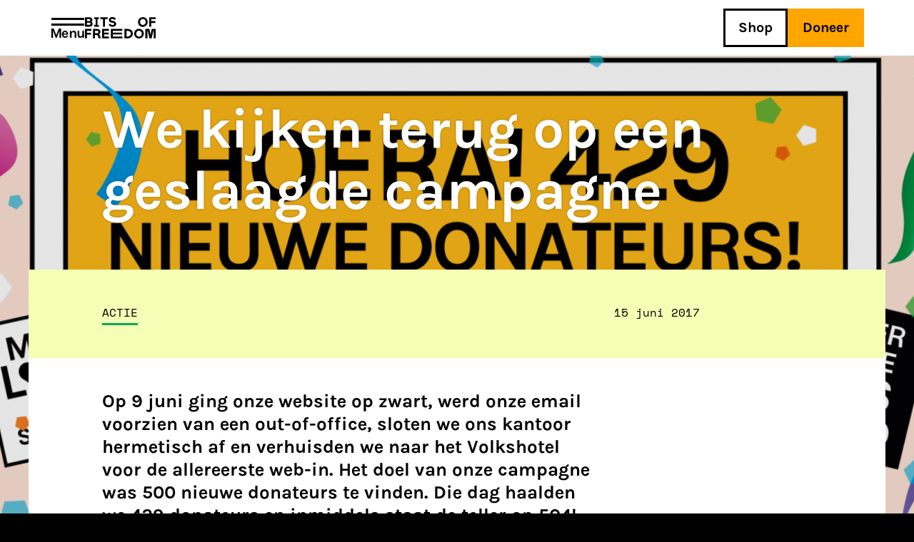

--- FILE ---
content_type: text/html; charset=UTF-8
request_url: https://www.bitsoffreedom.nl/2017/06/15/we-kijken-terug-op-een-geslaagde-campagne/
body_size: 20813
content:
<!DOCTYPE html>
<!--[if IE 7]><html class="no-js ie ie7" lang="nl-NL" prefix="og: http://ogp.me/ns# fb: http://ogp.me/ns/fb#"><![endif]-->
<!--[if IE 8]><html class="no-js ie ie8" lang="nl-NL" prefix="og: http://ogp.me/ns# fb: http://ogp.me/ns/fb#"><![endif]-->
<!--[if !(IE 7) | !(IE 8) ]><!-->
<html class="no-js" lang="nl-NL" prefix="og: http://ogp.me/ns# fb: http://ogp.me/ns/fb#"><!--<![endif]-->
	<head>
		<!--
		****  ***  *****   ***             ***   *****
		*   *  *     *    *               *   *  *
		****   *     *     ***            *   *  *****
		*   *  *     *        *           *   *  *
		****  ***    *     ***             ***   *

		***** ***** ***** ********** ****   ***  *   *
		*     *   * *     *          *   * *   * ** **
		***** ****  ***** ********** *   * *   * * * *
		*     *   * *     *          *   * *   * *   *
		*     *   * ***** ********** ****   ***  *   *

		Hoi! Kun jij deze broncode verbeteren? Word dan vrijwilliger!
		https://www.bitsoffreedom.nl/vrijwilligen/
		-->

		<meta charset="UTF-8" />
		<meta name="viewport" content="width=device-width, initial-scale=1.0, maximum-scale=5.0" />
		<meta http-equiv="X-UA-Compatible" content="IE=edge, chrome=1" />
		<meta name="format-detection" content="telephone=no">
		<link rel="apple-touch-icon-precomposed" sizes="57x57"
			href="https://www.bitsoffreedom.nl/wp-content/themes/bitsoffreedom/assets/images/favicon/apple-touch-icon-57x57.png" />
		<link rel="apple-touch-icon-precomposed" sizes="114x114"
			href="https://www.bitsoffreedom.nl/wp-content/themes/bitsoffreedom/assets/images/favicon/apple-touch-icon-114x114.png" />
		<link rel="apple-touch-icon-precomposed" sizes="72x72"
			href="https://www.bitsoffreedom.nl/wp-content/themes/bitsoffreedom/assets/images/favicon/apple-touch-icon-72x72.png" />
		<link rel="apple-touch-icon-precomposed" sizes="144x144"
			href="https://www.bitsoffreedom.nl/wp-content/themes/bitsoffreedom/assets/images/favicon/apple-touch-icon-144x144.png" />
		<link rel="apple-touch-icon-precomposed" sizes="60x60"
			href="https://www.bitsoffreedom.nl/wp-content/themes/bitsoffreedom/assets/images/favicon/apple-touch-icon-60x60.png" />
		<link rel="apple-touch-icon-precomposed" sizes="120x120"
			href="https://www.bitsoffreedom.nl/wp-content/themes/bitsoffreedom/assets/images/favicon/apple-touch-icon-120x120.png" />
		<link rel="apple-touch-icon-precomposed" sizes="76x76"
			href="https://www.bitsoffreedom.nl/wp-content/themes/bitsoffreedom/assets/images/favicon/apple-touch-icon-76x76.png" />
		<link rel="apple-touch-icon-precomposed" sizes="152x152"
			href="https://www.bitsoffreedom.nl/wp-content/themes/bitsoffreedom/assets/images/favicon/apple-touch-icon-152x152.png" />
		<link rel="icon" type="image/png" href="https://www.bitsoffreedom.nl/wp-content/themes/bitsoffreedom/assets/images/favicon/favicon-196x196.png"
			sizes="196x196" />
		<link rel="icon" type="image/png" href="https://www.bitsoffreedom.nl/wp-content/themes/bitsoffreedom/assets/images/favicon/favicon-96x96.png"
			sizes="96x96" />
		<link rel="icon" type="image/png" href="https://www.bitsoffreedom.nl/wp-content/themes/bitsoffreedom/assets/images/favicon/favicon-32x32.png"
			sizes="32x32" />
		<link rel="icon" type="image/png" href="https://www.bitsoffreedom.nl/wp-content/themes/bitsoffreedom/assets/images/favicon/favicon-16x16.png"
			sizes="16x16" />
		<link rel="icon" type="image/png" href="https://www.bitsoffreedom.nl/wp-content/themes/bitsoffreedom/assets/images/favicon/favicon-128.png"
			sizes="128x128" />
		<meta name="application-name" content="Bits of Freedom" />
		<meta name="msapplication-TileColor" content="#FFFFFF" />
		<meta name="msapplication-TileImage" content="https://www.bitsoffreedom.nl/wp-content/themes/bitsoffreedom/assets/images/favicon/mstile-144x144.png" />
		<meta name="msapplication-square70x70logo" content="https://www.bitsoffreedom.nl/wp-content/themes/bitsoffreedom/assets/images/favicon/mstile-70x70.png" />
		<meta name="msapplication-square150x150logo"
			content="https://www.bitsoffreedom.nl/wp-content/themes/bitsoffreedom/assets/images/favicon/mstile-150x150.png" />
		<meta name="msapplication-wide310x150logo"
			content="https://www.bitsoffreedom.nl/wp-content/themes/bitsoffreedom/assets/images/favicon/mstile-310x150.png" />
		<meta name="msapplication-square310x310logo"
			content="https://www.bitsoffreedom.nl/wp-content/themes/bitsoffreedom/assets/images/favicon/mstile-310x310.png" />
		<link rel="profile" href="http://gmpg.org/xfn/11" />
		<link rel="pingback" href="https://www.bitsoffreedom.nl/xmlrpc.php" />
		<!--[if lt IE 9]>
			<script src="https://www.bitsoffreedom.nl/wp-content/themes/bitsoffreedom/assets/components/html5shiv/dist/html5shiv.min.js"></script>
		<![endif]-->
		<title>We kijken terug op een geslaagde campagne &#8211; Bits of Freedom</title>
<meta name='robots' content='max-image-preview:large' />
<link rel="alternate" type="application/rss+xml" title="Bits of Freedom &raquo; feed" href="https://www.bitsoffreedom.nl/feed/" />

<link rel="alternate" type="application/rss+xml" title="Podcast Feed: Bits of Freedom Podcast (Bits of Freedom Podcast)" href="https://www.bitsoffreedom.nl/feed/podcast/" />
<style id='wp-img-auto-sizes-contain-inline-css' type='text/css'>
img:is([sizes=auto i],[sizes^="auto," i]){contain-intrinsic-size:3000px 1500px}
/*# sourceURL=wp-img-auto-sizes-contain-inline-css */
</style>
<link rel='stylesheet' id='plyr-css-css' href='https://www.bitsoffreedom.nl/wp-content/plugins/easy-video-player/lib/plyr.css?ver=6.9' type='text/css' media='all' />
<link rel='stylesheet' id='mollie-applepaydirect-css' href='https://www.bitsoffreedom.nl/wp-content/plugins/mollie-payments-for-woocommerce/public/css/mollie-applepaydirect.min.css?ver=1767606394' type='text/css' media='screen' />
<link rel='stylesheet' id='vo.stylesheet-css' href='https://www.bitsoffreedom.nl/wp-content/themes/bitsoffreedom/style.css?ver=1767694235' type='text/css' media='all' />
<script type="text/javascript" src="https://www.bitsoffreedom.nl/wp-content/themes/bitsoffreedom/assets/components/jquery/dist/jquery.min.js?ver=6.9" id="jquery-js"></script>
<script type="text/javascript" id="plyr-js-js-extra">
/* <![CDATA[ */
var easy_video_player = {"plyr_iconUrl":"https://www.bitsoffreedom.nl/wp-content/plugins/easy-video-player/lib/plyr.svg","plyr_blankVideo":"https://www.bitsoffreedom.nl/wp-content/plugins/easy-video-player/lib/blank.mp4"};
//# sourceURL=plyr-js-js-extra
/* ]]> */
</script>
<script type="text/javascript" src="https://www.bitsoffreedom.nl/wp-content/plugins/easy-video-player/lib/plyr.js?ver=6.9" id="plyr-js-js"></script>

<link rel="canonical" href="https://www.bitsoffreedom.nl/2017/06/15/we-kijken-terug-op-een-geslaagde-campagne/" />
<style>:root {
			--lazy-loader-animation-duration: 300ms;
		}
		  
		.lazyload {
	display: block;
}

.lazyload,
        .lazyloading {
			opacity: 0;
		}


		.lazyloaded {
			opacity: 1;
			transition: opacity 300ms;
			transition: opacity var(--lazy-loader-animation-duration);
		}</style><noscript><style>.lazyload { display: none; } .lazyload[class*="lazy-loader-background-element-"] { display: block; opacity: 1; }</style></noscript>	<noscript><style>.woocommerce-product-gallery{ opacity: 1 !important; }</style></noscript>
	<style type="text/css">.recentcomments a{display:inline !important;padding:0 !important;margin:0 !important;}</style>
<!-- START - Open Graph and Twitter Card Tags 3.3.7 -->
 <!-- Facebook Open Graph -->
  <meta property="og:site_name" content="Bits of Freedom"/>
  <meta property="og:title" content="We kijken terug op een geslaagde campagne"/>
  <meta property="og:url" content="https://www.bitsoffreedom.nl/2017/06/15/we-kijken-terug-op-een-geslaagde-campagne/"/>
  <meta property="og:description" content="9 juni was de eerste &#039;Dag van de internetvrijheid&#039;. Wij kijken terug op een geslaagde campagne."/>
  <meta property="og:image" content="https://www.bitsoffreedom.nl/wp-content/uploads/2017/06/dankbeeld-blog.png"/>
  <meta property="og:image:url" content="https://www.bitsoffreedom.nl/wp-content/uploads/2017/06/dankbeeld-blog.png"/>
  <meta property="og:image:secure_url" content="https://www.bitsoffreedom.nl/wp-content/uploads/2017/06/dankbeeld-blog.png"/>
  <meta property="article:published_time" content="2017-06-15T16:24:24+02:00"/>
  <meta property="article:modified_time" content="2022-04-07T14:11:37+02:00" />
  <meta property="og:updated_time" content="2022-04-07T14:11:37+02:00" />
  <meta property="article:publisher" content="https://www.facebook.com/BitsofFreedom/"/>
 <!-- Google+ / Schema.org -->
 <!-- Twitter Cards -->
  <meta name="twitter:title" content="We kijken terug op een geslaagde campagne"/>
  <meta name="twitter:url" content="https://www.bitsoffreedom.nl/2017/06/15/we-kijken-terug-op-een-geslaagde-campagne/"/>
  <meta name="twitter:description" content="9 juni was de eerste &#039;Dag van de internetvrijheid&#039;. Wij kijken terug op een geslaagde campagne."/>
  <meta name="twitter:image" content="https://www.bitsoffreedom.nl/wp-content/uploads/2017/06/dankbeeld-blog.png"/>
  <meta name="twitter:card" content="summary_large_image"/>
  <meta name="twitter:site" content="@bitsoffreedom"/>
 <!-- SEO -->
  <meta name="description" content="9 juni was de eerste &#039;Dag van de internetvrijheid&#039;. Wij kijken terug op een geslaagde campagne."/>
 <!-- Misc. tags -->
 <!-- is_singular -->
<!-- END - Open Graph and Twitter Card Tags 3.3.7 -->
	
	<style id='global-styles-inline-css' type='text/css'>
:root{--wp--preset--aspect-ratio--square: 1;--wp--preset--aspect-ratio--4-3: 4/3;--wp--preset--aspect-ratio--3-4: 3/4;--wp--preset--aspect-ratio--3-2: 3/2;--wp--preset--aspect-ratio--2-3: 2/3;--wp--preset--aspect-ratio--16-9: 16/9;--wp--preset--aspect-ratio--9-16: 9/16;--wp--preset--color--black: #000000;--wp--preset--color--cyan-bluish-gray: #abb8c3;--wp--preset--color--white: #ffffff;--wp--preset--color--pale-pink: #f78da7;--wp--preset--color--vivid-red: #cf2e2e;--wp--preset--color--luminous-vivid-orange: #ff6900;--wp--preset--color--luminous-vivid-amber: #fcb900;--wp--preset--color--light-green-cyan: #7bdcb5;--wp--preset--color--vivid-green-cyan: #00d084;--wp--preset--color--pale-cyan-blue: #8ed1fc;--wp--preset--color--vivid-cyan-blue: #0693e3;--wp--preset--color--vivid-purple: #9b51e0;--wp--preset--gradient--vivid-cyan-blue-to-vivid-purple: linear-gradient(135deg,rgb(6,147,227) 0%,rgb(155,81,224) 100%);--wp--preset--gradient--light-green-cyan-to-vivid-green-cyan: linear-gradient(135deg,rgb(122,220,180) 0%,rgb(0,208,130) 100%);--wp--preset--gradient--luminous-vivid-amber-to-luminous-vivid-orange: linear-gradient(135deg,rgb(252,185,0) 0%,rgb(255,105,0) 100%);--wp--preset--gradient--luminous-vivid-orange-to-vivid-red: linear-gradient(135deg,rgb(255,105,0) 0%,rgb(207,46,46) 100%);--wp--preset--gradient--very-light-gray-to-cyan-bluish-gray: linear-gradient(135deg,rgb(238,238,238) 0%,rgb(169,184,195) 100%);--wp--preset--gradient--cool-to-warm-spectrum: linear-gradient(135deg,rgb(74,234,220) 0%,rgb(151,120,209) 20%,rgb(207,42,186) 40%,rgb(238,44,130) 60%,rgb(251,105,98) 80%,rgb(254,248,76) 100%);--wp--preset--gradient--blush-light-purple: linear-gradient(135deg,rgb(255,206,236) 0%,rgb(152,150,240) 100%);--wp--preset--gradient--blush-bordeaux: linear-gradient(135deg,rgb(254,205,165) 0%,rgb(254,45,45) 50%,rgb(107,0,62) 100%);--wp--preset--gradient--luminous-dusk: linear-gradient(135deg,rgb(255,203,112) 0%,rgb(199,81,192) 50%,rgb(65,88,208) 100%);--wp--preset--gradient--pale-ocean: linear-gradient(135deg,rgb(255,245,203) 0%,rgb(182,227,212) 50%,rgb(51,167,181) 100%);--wp--preset--gradient--electric-grass: linear-gradient(135deg,rgb(202,248,128) 0%,rgb(113,206,126) 100%);--wp--preset--gradient--midnight: linear-gradient(135deg,rgb(2,3,129) 0%,rgb(40,116,252) 100%);--wp--preset--font-size--small: 13px;--wp--preset--font-size--medium: 20px;--wp--preset--font-size--large: 36px;--wp--preset--font-size--x-large: 42px;--wp--preset--spacing--20: 0.44rem;--wp--preset--spacing--30: 0.67rem;--wp--preset--spacing--40: 1rem;--wp--preset--spacing--50: 1.5rem;--wp--preset--spacing--60: 2.25rem;--wp--preset--spacing--70: 3.38rem;--wp--preset--spacing--80: 5.06rem;--wp--preset--shadow--natural: 6px 6px 9px rgba(0, 0, 0, 0.2);--wp--preset--shadow--deep: 12px 12px 50px rgba(0, 0, 0, 0.4);--wp--preset--shadow--sharp: 6px 6px 0px rgba(0, 0, 0, 0.2);--wp--preset--shadow--outlined: 6px 6px 0px -3px rgb(255, 255, 255), 6px 6px rgb(0, 0, 0);--wp--preset--shadow--crisp: 6px 6px 0px rgb(0, 0, 0);}:where(.is-layout-flex){gap: 0.5em;}:where(.is-layout-grid){gap: 0.5em;}body .is-layout-flex{display: flex;}.is-layout-flex{flex-wrap: wrap;align-items: center;}.is-layout-flex > :is(*, div){margin: 0;}body .is-layout-grid{display: grid;}.is-layout-grid > :is(*, div){margin: 0;}:where(.wp-block-columns.is-layout-flex){gap: 2em;}:where(.wp-block-columns.is-layout-grid){gap: 2em;}:where(.wp-block-post-template.is-layout-flex){gap: 1.25em;}:where(.wp-block-post-template.is-layout-grid){gap: 1.25em;}.has-black-color{color: var(--wp--preset--color--black) !important;}.has-cyan-bluish-gray-color{color: var(--wp--preset--color--cyan-bluish-gray) !important;}.has-white-color{color: var(--wp--preset--color--white) !important;}.has-pale-pink-color{color: var(--wp--preset--color--pale-pink) !important;}.has-vivid-red-color{color: var(--wp--preset--color--vivid-red) !important;}.has-luminous-vivid-orange-color{color: var(--wp--preset--color--luminous-vivid-orange) !important;}.has-luminous-vivid-amber-color{color: var(--wp--preset--color--luminous-vivid-amber) !important;}.has-light-green-cyan-color{color: var(--wp--preset--color--light-green-cyan) !important;}.has-vivid-green-cyan-color{color: var(--wp--preset--color--vivid-green-cyan) !important;}.has-pale-cyan-blue-color{color: var(--wp--preset--color--pale-cyan-blue) !important;}.has-vivid-cyan-blue-color{color: var(--wp--preset--color--vivid-cyan-blue) !important;}.has-vivid-purple-color{color: var(--wp--preset--color--vivid-purple) !important;}.has-black-background-color{background-color: var(--wp--preset--color--black) !important;}.has-cyan-bluish-gray-background-color{background-color: var(--wp--preset--color--cyan-bluish-gray) !important;}.has-white-background-color{background-color: var(--wp--preset--color--white) !important;}.has-pale-pink-background-color{background-color: var(--wp--preset--color--pale-pink) !important;}.has-vivid-red-background-color{background-color: var(--wp--preset--color--vivid-red) !important;}.has-luminous-vivid-orange-background-color{background-color: var(--wp--preset--color--luminous-vivid-orange) !important;}.has-luminous-vivid-amber-background-color{background-color: var(--wp--preset--color--luminous-vivid-amber) !important;}.has-light-green-cyan-background-color{background-color: var(--wp--preset--color--light-green-cyan) !important;}.has-vivid-green-cyan-background-color{background-color: var(--wp--preset--color--vivid-green-cyan) !important;}.has-pale-cyan-blue-background-color{background-color: var(--wp--preset--color--pale-cyan-blue) !important;}.has-vivid-cyan-blue-background-color{background-color: var(--wp--preset--color--vivid-cyan-blue) !important;}.has-vivid-purple-background-color{background-color: var(--wp--preset--color--vivid-purple) !important;}.has-black-border-color{border-color: var(--wp--preset--color--black) !important;}.has-cyan-bluish-gray-border-color{border-color: var(--wp--preset--color--cyan-bluish-gray) !important;}.has-white-border-color{border-color: var(--wp--preset--color--white) !important;}.has-pale-pink-border-color{border-color: var(--wp--preset--color--pale-pink) !important;}.has-vivid-red-border-color{border-color: var(--wp--preset--color--vivid-red) !important;}.has-luminous-vivid-orange-border-color{border-color: var(--wp--preset--color--luminous-vivid-orange) !important;}.has-luminous-vivid-amber-border-color{border-color: var(--wp--preset--color--luminous-vivid-amber) !important;}.has-light-green-cyan-border-color{border-color: var(--wp--preset--color--light-green-cyan) !important;}.has-vivid-green-cyan-border-color{border-color: var(--wp--preset--color--vivid-green-cyan) !important;}.has-pale-cyan-blue-border-color{border-color: var(--wp--preset--color--pale-cyan-blue) !important;}.has-vivid-cyan-blue-border-color{border-color: var(--wp--preset--color--vivid-cyan-blue) !important;}.has-vivid-purple-border-color{border-color: var(--wp--preset--color--vivid-purple) !important;}.has-vivid-cyan-blue-to-vivid-purple-gradient-background{background: var(--wp--preset--gradient--vivid-cyan-blue-to-vivid-purple) !important;}.has-light-green-cyan-to-vivid-green-cyan-gradient-background{background: var(--wp--preset--gradient--light-green-cyan-to-vivid-green-cyan) !important;}.has-luminous-vivid-amber-to-luminous-vivid-orange-gradient-background{background: var(--wp--preset--gradient--luminous-vivid-amber-to-luminous-vivid-orange) !important;}.has-luminous-vivid-orange-to-vivid-red-gradient-background{background: var(--wp--preset--gradient--luminous-vivid-orange-to-vivid-red) !important;}.has-very-light-gray-to-cyan-bluish-gray-gradient-background{background: var(--wp--preset--gradient--very-light-gray-to-cyan-bluish-gray) !important;}.has-cool-to-warm-spectrum-gradient-background{background: var(--wp--preset--gradient--cool-to-warm-spectrum) !important;}.has-blush-light-purple-gradient-background{background: var(--wp--preset--gradient--blush-light-purple) !important;}.has-blush-bordeaux-gradient-background{background: var(--wp--preset--gradient--blush-bordeaux) !important;}.has-luminous-dusk-gradient-background{background: var(--wp--preset--gradient--luminous-dusk) !important;}.has-pale-ocean-gradient-background{background: var(--wp--preset--gradient--pale-ocean) !important;}.has-electric-grass-gradient-background{background: var(--wp--preset--gradient--electric-grass) !important;}.has-midnight-gradient-background{background: var(--wp--preset--gradient--midnight) !important;}.has-small-font-size{font-size: var(--wp--preset--font-size--small) !important;}.has-medium-font-size{font-size: var(--wp--preset--font-size--medium) !important;}.has-large-font-size{font-size: var(--wp--preset--font-size--large) !important;}.has-x-large-font-size{font-size: var(--wp--preset--font-size--x-large) !important;}
/*# sourceURL=global-styles-inline-css */
</style>
</head>

	<body id="body" class="wp-singular post-template-default single single-post postid-18526 single-format-standard wp-theme-bitsoffreedom theme-bitsoffreedom woocommerce-no-js">
		<script type="text/javascript">
			var _paq = _paq || [];
						_paq.push(['trackPageView']);
			_paq.push(['enableLinkTracking']);
			(function () {
				var u = "//stats.bitsoffreedom.nl/";
				_paq.push(['setTrackerUrl', u + 'piwik.php']);
				_paq.push(['setSiteId', '2']);
				var d = document, g = d.createElement('script'), s = d.getElementsByTagName('script')[0];
				g.type = 'text/javascript'; g.async = true; g.defer = true; g.src = u + 'piwik.js'; s.parentNode.insertBefore(g, s);
			})();
		</script>
<main class="container container--page">
	<header class="header header--page ">
		<div class="row">
			<ul class="header__left-menu">
				<li class="header__search search">
					<span class="search__icon" data-action="search-open">
						<svg xmlns="http://www.w3.org/2000/svg" viewBox="0 0 32 32" fill="none" stroke="#000"
							stroke-width="3px">
							<path d="M12.5,23.5c6.1,0,11-4.9,11-11s-4.9-11-11-11s-11,4.9-11,11S6.4,23.5,12.5,23.5z" />
							<path d="M20.3,20.3L31,31" />
						</svg><!-- see /assets/images/icon-search.svg for source file -->
					</span>

					<section class="search__form">
						<form role="search" method="get" class="search-form" action="https://www.bitsoffreedom.nl/">
	<label>
		<span class="screen-reader-text">
			Search for:
		</span>

		<span class="icon icon--cross" data-action="search-close">
			<svg xmlns="http://www.w3.org/2000/svg" viewBox="0 0 32 32" fill="none" stroke="#000" stroke-width="3px">
				<path d="M2,2l28,28" />
				<path d="M30,2L2,30" />
			</svg>
		</span><!-- see /assets/images/icon-cross.svg for source file -->

		<input class="search-field" type="search" placeholder="Zoeken" value="" name="s"
			title="Search for:" autocomplete="off" />
	</label>

	<input type="submit" class="search-submit" value="Search" />
</form>					</section>
				</li>

				<li class="header__hamburger header__open-menu">
					<span class="bun bun--top"></span>
					<span class="bun bun--bottom"></span>
					<span class="label">
						Menu
					</span>
				</li>

				<li class="header__logo">
					<a href="https://www.bitsoffreedom.nl">
						<svg class="logo" xmlns="http://www.w3.org/2000/svg" viewBox="0 0 99 30">
							<path d="M90.2,16.6h-5.6v13.2h2.8V19.2H88l2.2,10.6h3.2l2.3-10.6h0.6v10.6H99V16.6h-5.6l-1.6,8.2L90.2,16.6z M33.6,16.6
									h-9.7v13.2h9.7v-2.6h-6.9v-2.9h6.6v-2.5h-6.6v-2.6h6.9L33.6,16.6z M9,16.6H0v13.2h2.8v-5.2h5.8v-2.5H2.8v-2.9H9V16.6z M7.9,9.3
									c0,1.1-0.8,1.5-2.4,1.5H2.8v-3h2.9C7.2,7.8,7.9,8.3,7.9,9.3L7.9,9.3z M7.6,4.1c0,0.9-0.7,1.4-2.2,1.4H2.8V2.8h2.5
									C6.9,2.8,7.6,3.1,7.6,4.1L7.6,4.1z M9.1,6.5c0.9-0.6,1.4-1.6,1.3-2.7c0-2.3-1.8-3.6-4.5-3.6H0v13.2h6.2c1.4,0,2.4-0.4,3.3-1.1
									c0.8-0.7,1.3-1.7,1.3-2.8C10.7,8.3,10.2,7.3,9.1,6.5L9.1,6.5z M13,13.4h6.5v-2.5h-1.9V2.8h1.9V0.2H13v2.5h1.9v8.1H13V13.4z M13,13.4
									h6.5v-2.5h-1.9V2.8h1.9V0.2H13v2.5h1.9v8.1H13V13.4z M18.9,20.8c0,1.2-0.7,1.7-2.3,1.7H14v-3.3h2.6C18.1,19.2,18.9,19.8,18.9,20.8
									L18.9,20.8z M21.7,20.7c0-1.3-0.5-2.3-1.4-3c-0.9-0.7-2.2-1.1-3.7-1.1h-5.3v13.2H14v-4.7h1.5c1.4,0,2.3,0.5,2.6,1.1
									c0.2,0.5,0.4,0.9,0.5,1.4l0.5,2.1h3l-0.7-2.7c-0.4-1.3-0.8-2.1-1.9-2.8C20.7,23.6,21.6,22.3,21.7,20.7L21.7,20.7z M28,2.8h3.8V0.2
									H21.5v2.6h3.8v10.6H28V2.8z M36.2,3.8c0-0.8,0.7-1.3,1.9-1.3c1.2,0,2.3,0.5,3.3,1.5l1.9-2c-1.3-1.4-3-2.1-5-2.1
									c-1.2,0-2.4,0.4-3.4,1.1c-0.9,0.7-1.5,1.8-1.4,2.9c0,2.2,1.6,3.5,4.1,3.9l1.6,0.3C40.4,8.4,41,8.9,41,9.6c0,0.8-0.9,1.4-2.3,1.4
									c-1.5,0-2.7-0.6-3.7-1.9l-1.9,1.9c1.3,1.6,3.3,2.6,5.4,2.5c1.6,0,2.8-0.4,3.8-1.1c0.9-0.7,1.5-1.8,1.4-2.9c0-2.3-1.5-3.6-4.4-4.1
									l-1.3-0.2C36.8,5,36.2,4.5,36.2,3.8L36.2,3.8z M36.3,29.8h16.1v-2.6H39v-2.9h13v-2.5H39v-2.6h13.3v-2.6H36.3L36.3,29.8z M64.2,23.1
									c0,2.7-1.6,4.1-4.9,4.1h-1.1v-8h1.1C62.5,19.2,64.2,20.5,64.2,23.1L64.2,23.1z M67,23.1c0-2.3-0.9-4.1-2.4-5.1c-1.4-1-3.1-1.4-5-1.4
									h-4.3v13.2h4.3c1.8,0,3.5-0.5,5-1.5C66.1,27.2,67,25.4,67,23.1L67,23.1z M72.8,20.3c0.7-0.8,1.7-1.2,2.9-1.2c1.1,0,2.1,0.4,2.8,1.2
									c0.7,0.8,1.1,1.8,1.1,2.9c0,1.1-0.3,2.2-1.1,3c-0.7,0.8-1.6,1.2-2.8,1.2c-1.2,0-2.2-0.4-2.9-1.2c-0.7-0.8-1.1-1.9-1.1-3
									C71.7,22.1,72.1,21.1,72.8,20.3L72.8,20.3z M75.6,16.4c-1.8,0-3.5,0.7-4.8,1.9c-1.3,1.3-1.9,2.9-1.9,4.8s0.7,3.6,1.9,4.9
									c1.3,1.3,3,2,4.8,1.9c1.8,0,3.5-0.6,4.8-1.9c1.3-1.3,2-2.9,2-4.9s-0.7-3.6-2-4.8C79.2,17.1,77.4,16.4,75.6,16.4L75.6,16.4z M85,6.8
									c0,1.1-0.3,2.2-1.1,3c-0.7,0.8-1.6,1.2-2.8,1.2c-1.2,0-2.2-0.4-2.9-1.2c-0.7-0.8-1.1-1.9-1.1-3c0-1.1,0.3-2.1,1.1-2.9
									C79,3,79.9,2.6,81.1,2.6c1.1,0,2.1,0.4,2.8,1.2C84.6,4.7,85,5.7,85,6.8L85,6.8z M85.8,11.7c1.3-1.3,2-2.9,2-4.9s-0.7-3.6-2-4.8
									c-1.3-1.3-3-2-4.8-1.9c-1.8,0-3.5,0.7-4.8,1.9c-1.3,1.3-1.9,2.9-1.9,4.9s0.7,3.6,1.9,4.9c1.3,1.3,3,2,4.8,1.9
									C82.8,13.6,84.6,12.9,85.8,11.7L85.8,11.7z M99,2.8V0.2h-9v13.2h2.8V8.2h5.8V5.6h-5.8V2.8H99z" />
						</svg><!-- see /assets/images/logo-small-clean.svg for source file -->
					</a>
				</li>
			</ul>

			<ul class="header__right-menu">
				<li class="header__search search">
					<span class="search__icon" data-action="search-open">
						<svg xmlns="http://www.w3.org/2000/svg" viewBox="0 0 32 32" fill="none" stroke="#000"
							stroke-width="3px">
							<path d="M12.5,23.5c6.1,0,11-4.9,11-11s-4.9-11-11-11s-11,4.9-11,11S6.4,23.5,12.5,23.5z" />
							<path d="M20.3,20.3L31,31" />
						</svg><!-- see /assets/images/icon-search.svg for source file -->
					</span>

					<section class="search__form">
						<form role="search" method="get" class="search-form" action="https://www.bitsoffreedom.nl/">
	<label>
		<span class="screen-reader-text">
			Search for:
		</span>

		<span class="icon icon--cross" data-action="search-close">
			<svg xmlns="http://www.w3.org/2000/svg" viewBox="0 0 32 32" fill="none" stroke="#000" stroke-width="3px">
				<path d="M2,2l28,28" />
				<path d="M30,2L2,30" />
			</svg>
		</span><!-- see /assets/images/icon-cross.svg for source file -->

		<input class="search-field" type="search" placeholder="Zoeken" value="" name="s"
			title="Search for:" autocomplete="off" />
	</label>

	<input type="submit" class="search-submit" value="Search" />
</form>					</section>
				</li>

				<li id="menu-item-cartbutton" class=" empty"><a class="cart-button" href="https://www.bitsoffreedom.nl/cart/" title="Winkelwagen"></a></li><li id="menu-item-50507" class="menu-item menu-item-type-post_type menu-item-object-page menu-item-50507"><a href="https://www.bitsoffreedom.nl/shop/">Shop</a></li>

				<li class="header__donate">
					<a class="btn-filled btn-filled--small btn-filled--orange" data-action="donation-form-open">
						Doneer					</a>
				</li>

				<li class="header__hamburger header__open-menu">
					<span class="bun bun--top"></span>
					<span class="bun bun--bottom"></span>
					<span class="label">
						Menu
					</span>
				</li>
			</ul>
		</div>
	</header>

	<section class="header__search-results">
		<div class="row">
			<div class="large-9 medium-6 columns">
				<p class="search-console" data-action="search-console">
					<span data-action="num-results">0 recente resultaten</span><br><span
						data-action="current-state"></span>
				</p>
			</div>

			<div class="large-3 medium-6 columns end">
				<div class="btn-wrapper btn-wrapper--right" data-action="search-page-follow">
					<a href="" class="btn btn--small btn--icon btn--icon--m-centered">
						<span class="btn--icon__text">Alle resultaten</span>
						<span class="btn--icon__icon btn--icon__icon--mono-arrow-right"></span>
					</a>
				</div>
			</div>
		</div>

		<div class="row">
			<div class="medium-12 columns end">
				<ul class="results-list" data-action="search-output">
					<li></li>
				</ul>
			</div>
		</div>
	</section>

	<section class="header__nav">
		<nav class="header__menu">
			<div class="row top-bar">
				<div class="medium-12 columns">
					<ul>
						<li id="menu-item-cartbutton" class=" empty"><a class="cart-button" href="https://www.bitsoffreedom.nl/cart/" title="Winkelwagen"></a></li><li class="menu-item menu-item-type-post_type menu-item-object-page menu-item-50507"><a href="https://www.bitsoffreedom.nl/shop/">Shop</a></li>

						<li class="header__donate">
							<a class="btn-filled btn-filled--small btn-filled--orange" data-action="donation-form-open">
								Doneer							</a>
						</li>
					</ul>
				</div>
			</div>

			<div class="row">
				<div class="medium-12 columns">
					<ul id="fold-out" class="menu"><li id="menu-item-50574" class="menu-item menu-item-type-post_type menu-item-object-page menu-item-has-children menu-item-50574"><a href="https://www.bitsoffreedom.nl/wat-wij-doen/">Wat wij doen</a>
<ul class="sub-menu">
	<li id="menu-item-50510" class="menu-item menu-item-type-post_type menu-item-object-page menu-item-50510"><a href="https://www.bitsoffreedom.nl/over-ons/">Over ons</a></li>
</ul>
</li>
<li id="menu-item-50511" class="menu-item menu-item-type-post_type menu-item-object-page menu-item-has-children menu-item-50511"><a href="https://www.bitsoffreedom.nl/actueel/">Actueel</a>
<ul class="sub-menu">
	<li id="menu-item-50512" class="menu-item menu-item-type-post_type menu-item-object-page menu-item-50512"><a href="https://www.bitsoffreedom.nl/podcast-afleveringen/">Podcast</a></li>
	<li id="menu-item-50513" class="menu-item menu-item-type-post_type menu-item-object-page menu-item-50513"><a href="https://www.bitsoffreedom.nl/verdieping/">Verdieping</a></li>
</ul>
</li>
<li id="menu-item-50515" class="menu-item menu-item-type-post_type menu-item-object-page menu-item-has-children menu-item-50515"><a href="https://www.bitsoffreedom.nl/contact/">Contact</a>
<ul class="sub-menu">
	<li id="menu-item-50516" class="menu-item menu-item-type-post_type menu-item-object-page menu-item-50516"><a href="https://www.bitsoffreedom.nl/pers/">Pers</a></li>
	<li id="menu-item-51700" class="menu-item menu-item-type-custom menu-item-object-custom menu-item-51700"><a href="https://donateurs.bitsoffreedom.nl">Donateursomgeving</a></li>
</ul>
</li>
<li id="menu-item-50518" class="menu-item menu-item-type-post_type menu-item-object-page menu-item-has-children menu-item-50518"><a href="https://www.bitsoffreedom.nl/kom-in-actie/">Kom in actie</a>
<ul class="sub-menu">
	<li id="menu-item-52791" class="menu-item menu-item-type-post_type menu-item-object-page menu-item-52791"><a href="https://www.bitsoffreedom.nl/doneren/">Word donateur</a></li>
	<li id="menu-item-51698" class="menu-item menu-item-type-post_type menu-item-object-page menu-item-51698"><a href="https://www.bitsoffreedom.nl/doneren/fiscaal-voordeel/">Doneren met belastingvoordeel</a></li>
	<li id="menu-item-58053" class="menu-item menu-item-type-post_type menu-item-object-page menu-item-58053"><a href="https://www.bitsoffreedom.nl/in-je-testament/">Nalaten</a></li>
</ul>
</li>
<li id="menu-item-50520" class="menu-item menu-item-type-post_type menu-item-object-page menu-item-has-children menu-item-50520"><a href="https://www.bitsoffreedom.nl/financiering/">Financiering</a>
<ul class="sub-menu">
	<li id="menu-item-50521" class="menu-item menu-item-type-post_type menu-item-object-page menu-item-50521"><a href="https://www.bitsoffreedom.nl/bedrijfsdonateurs/">Onze bedrijfsdonateurs</a></li>
</ul>
</li>
<li id="menu-item-50522" class="menu-item menu-item-type-post_type menu-item-object-page menu-item-has-children menu-item-50522"><a href="https://www.bitsoffreedom.nl/english/">English<br><br></a>
<ul class="sub-menu">
	<li id="menu-item-55478" class="menu-item menu-item-type-custom menu-item-object-custom menu-item-55478"><a href="https://www.bitsoffreedom.nl/kom-bij-ons-werken/"><b>Vacatures</b></a></li>
</ul>
</li>
</ul>				</div>
			</div>

			<div class="row footer header__menu__footer">
				<div class="large-8 columns">
					<ul class="subtitle">
						
							<li class="subtitle__item">
								<h6>
									voorwaarden								</h6>

								<p>
									<a href="https://www.bitsoffreedom.nl/privacy-en-voorwaarden/">Privacy en voorwaarden</a>
								</p>
							</li>

						
							<li class="subtitle__item">
								<h6>
									voorschriften								</h6>

								<p>
									<a href="https://www.bitsoffreedom.nl/huisregels/">Huisregels</a>
								</p>
							</li>

						
					</ul>
				</div>

				<div class="large-4 columns end">
					<ul class="socials">
													<li class="socials__item">
								<a class="social-icon social-icon--mastodon"
									href="https://chaos.social/@bitsoffreedom" target="_blank">
																				<svg xmlns="http://www.w3.org/2000/svg" viewBox="0 0 16 16" height="30" width="30"
												fill="#000000">
												<path d="M13.2,0.8C12,0.3,10,0,8,0C5.9,0,4,0.3,2.8,0.7c0,0-2.3,1.1-2.3,4.5v0.7c0,0.7,0,1.3,0,2.1c0,3.5,0.7,6.8,3.7,7.6
	C5.7,16,6.9,16,8,16c1.7-0.1,2.8-0.7,2.8-0.7V14c0,0-1.3,0.4-2.8,0.4s-2.9-0.1-3.2-1.9c0-0.3,0-0.4,0-0.5c0,0,1.3,0.3,3.2,0.4
	c1.1,0.1,2.1,0,3.2-0.1c2-0.3,3.7-1.6,4-2.7c0.3-1.7,0.3-4.4,0.3-4.3C15.5,1.9,13.2,0.8,13.2,0.8z M12.8,9.7h-1.7V5.6
	c0-0.9-0.4-1.3-1.1-1.3c-0.8,0-1.2,0.5-1.2,1.6v2.3H7.2V5.9c0-1.1-0.4-1.6-1.2-1.6c-0.7,0-1.1,0.5-1.1,1.3v4.1H3.2V5.5
	c0-0.8,0.3-1.5,0.7-2c0.4-0.5,0.9-0.8,1.7-0.8c0.9,0,1.6,0.4,2,1.1L8,4.4l0.4-0.7c0.4-0.7,1.1-1.1,2-1.1c0.7,0,1.3,0.3,1.7,0.8
	c0.4,0.4,0.7,1.2,0.7,2V9.7z" />
											</svg>
																		</a>
							</li>
													<li class="socials__item">
								<a class="social-icon social-icon--bluesky"
									href="https://bsky.app/profile/bitsoffreedom.bsky.social" target="_blank">
																				<svg xmlns="http://www.w3.org/2000/svg" viewBox="0 0 16 16" height="30" width="30"
												fill="#000000">
												<path d="M5.4,2.7l2.1,1.9L10,2.7l4.8,3.7L10,4L7.7,6.1L5,4.2L1.6,4.7L5.4,2.7z M6.1,9.5L4,10.6L2.2,9.1L0,9.2L2.4,8l1.7,1.3l2-0.9
	l2.2,1.7L6.1,9.5z M13.9,12.4l-1.1,0.9l-1.3-0.9l-2.6,0.9l2.6-2l1.2,0.9l1.2-0.9l2.1,1.2L13.9,12.4z" />
											</svg>
																		</a>
							</li>
													<li class="socials__item">
								<a class="social-icon social-icon--quodari"
									href="https://quodari.com/bitsoffreedom" target="_blank">
																				<svg xmlns="http://www.w3.org/2000/svg" viewBox="0 0 16 16" height="30" width="30"
												fill="#000000">
												<path
													d="M3,9.3c-.2-.6-.4-1.2-.4-1.9,0-2.6,2.1-4.8,4.8-4.8s4.8,2.1,4.8,4.8-.7,2.8-1.8,3.7l1.8,1.8c1.6-1.3,2.6-3.4,2.6-5.6C14.6,3.4,11.4,0,7.3,0S0,3.4,0,7.4s.4,2.8,1.1,3.9c1.3,2.1,3.6,3.4,6.2,3.4s1.5-.1,2.2-.3l-2.2-2.2c-2,0-3.6-1.2-4.4-2.9Z" />
												<path
													d="M15.1,10.7l-.6-.5s-.2.5-.5,1.1c-.2.4-.5.8-.5.8l.2.2c.4.4.4,1,0,1.4-.4.4-1,.4-1.4,0h0s-3.1-3.1-3.1-3.1c-.4-.4-.4-1,0-1.4.4-.4,1-.4,1.4,0l.6.6s.3-.4.5-1.1c.2-.7.2-1.2.2-1.2,0,0,0,0-.1,0-1.2-.9-2.9-.8-4,.3-1.2,1.2-1.2,3.1,0,4.3l3.1,3.1c1.2,1.2,3.1,1.2,4.3,0s1.2-3.1,0-4.3Z" />
											</svg>
																	</a>
							</li>
													<li class="socials__item">
								<a class="social-icon social-icon--instagram"
									href="https://www.instagram.com/bitsoffreedom/" target="_blank">
																				<svg xmlns="http://www.w3.org/2000/svg" viewBox="0 0 16 16" height="30" width="30"
												fill="#000000">
												<path d="M16,4.7c0-0.9-0.2-1.4-0.4-1.9c-0.2-0.5-0.5-1-0.9-1.4c-0.4-0.4-0.9-0.7-1.4-0.9c-0.5-0.2-1.1-0.3-1.9-0.4
		C10.4,0,10.2,0,8,0s-2.4,0-3.3,0c-0.9,0-1.4,0.2-1.9,0.4c-0.5,0.2-1,0.5-1.4,0.9C0.9,1.8,0.6,2.2,0.4,2.8C0.2,3.3,0.1,3.8,0,4.7
		S0,5.8,0,8c0,2.2,0,2.4,0,3.3c0,0.9,0.2,1.4,0.4,1.9c0.2,0.5,0.5,1,0.9,1.4c0.4,0.4,0.9,0.7,1.4,0.9c0.5,0.2,1.1,0.3,1.9,0.4
		c0.9,0,1.1,0,3.3,0s2.4,0,3.3,0c0.9,0,1.4-0.2,1.9-0.4c0.5-0.2,1-0.5,1.4-0.9c0.4-0.4,0.7-0.9,0.9-1.4c0.2-0.5,0.3-1.1,0.4-1.9
		c0-0.9,0-1.1,0-3.3S16,5.6,16,4.7z M14.5,11.2c0,0.8-0.2,1.2-0.3,1.5c-0.1,0.4-0.3,0.6-0.6,0.9c-0.3,0.3-0.5,0.5-0.9,0.6
		c-0.3,0.1-0.7,0.2-1.5,0.3c-0.8,0-1.1,0-3.2,0c-2.1,0-2.4,0-3.2,0c-0.8,0-1.2-0.2-1.5-0.3c-0.4-0.1-0.6-0.3-0.9-0.6
		c-0.3-0.3-0.5-0.5-0.6-0.9c-0.1-0.3-0.2-0.7-0.3-1.5c0-0.8,0-1.1,0-3.2c0-2.1,0-2.4,0-3.2c0-0.8,0.2-1.2,0.3-1.5
		c0.1-0.4,0.3-0.6,0.6-0.9c0.3-0.3,0.5-0.5,0.9-0.6C3.6,1.7,4,1.5,4.8,1.5c0.8,0,1.1,0,3.2,0s2.4,0,3.2,0c0.8,0,1.2,0.2,1.5,0.3
		c0.4,0.1,0.6,0.3,0.9,0.6c0.3,0.3,0.5,0.5,0.6,0.9c0.1,0.3,0.2,0.7,0.3,1.5c0,0.8,0,1.1,0,3.2S14.5,10.4,14.5,11.2z" />
												<path d="M8,3.9C5.7,3.9,3.9,5.7,3.9,8s1.8,4.1,4.1,4.1s4.1-1.8,4.1-4.1C12.1,5.7,10.3,3.9,8,3.9z M8,10.7c-1.5,0-2.7-1.2-2.7-2.7
		S6.5,5.3,8,5.3s2.7,1.2,2.7,2.7S9.5,10.7,8,10.7z" />
												<circle cx="12.3" cy="3.7" r="1" />
											</svg>
																		</a>
							</li>
													<li class="socials__item">
								<a class="social-icon social-icon--linkedin"
									href="https://www.linkedin.com/company/bitsoffreedom/" target="_blank">
																				<svg xmlns="http://www.w3.org/2000/svg" viewBox="0 0 16 16" height="30" width="30"
												fill="#000000">
												<path d="M9,6.8L9,6.8C8.9,6.8,8.9,6.8,9,6.8L9,6.8z" />
												<path d="M3.6,15.7H0.1V5.4h3.4V15.7z M1.9,4L1.9,4C0.7,4,0,3.1,0,2.2c0-1,0.7-1.7,2-1.7c1.1,0,1.9,0.7,1.9,1.7C3.9,3.1,3.1,4,1.9,4z
	 M16,15.7h-3.4v-5.6c0-1.4-0.4-2.3-1.7-2.3c-1,0-1.6,0.6-1.7,1.3C9,9.2,9,9.5,9,10v5.7H5.6c0,0,0-9.3,0-10.3H9v1.4
	c0.4-0.7,1.1-1.7,3-1.7c2.3,0,4,1.4,4,4.7V15.7z" />
											</svg>
																		</a>
							</li>
											</ul>
				</div>
			</div>
		</nav>
	</section>

	<section class="container container--content">
<div class="post post-post">
			<div
			class="post__background ">
			<noscript><img width="1746" height="884" src="https://www.bitsoffreedom.nl/wp-content/uploads/2017/06/dankbeeld-blog.png" class="attachment-full size-full wp-post-image" alt decoding="async" fetchpriority="high" srcset="https://www.bitsoffreedom.nl/wp-content/uploads/2017/06/dankbeeld-blog.png 1746w, https://www.bitsoffreedom.nl/wp-content/uploads/2017/06/dankbeeld-blog-478x242.png 478w, https://www.bitsoffreedom.nl/wp-content/uploads/2017/06/dankbeeld-blog-300x152.png 300w, https://www.bitsoffreedom.nl/wp-content/uploads/2017/06/dankbeeld-blog-768x389.png 768w, https://www.bitsoffreedom.nl/wp-content/uploads/2017/06/dankbeeld-blog-1024x518.png 1024w, https://www.bitsoffreedom.nl/wp-content/uploads/2017/06/dankbeeld-blog-1320x668.png 1320w" sizes="(max-width: 1746px) 100vw, 1746px"></noscript><img width="1746" height="884" src="data:image/svg+xml,%3Csvg%20xmlns%3D%22http%3A%2F%2Fwww.w3.org%2F2000%2Fsvg%22%20viewBox%3D%220%200%201746%20884%22%3E%3C%2Fsvg%3E" class="attachment-full size-full wp-post-image lazyload" alt decoding="async" fetchpriority="high" srcset="data:image/svg+xml,%3Csvg%20xmlns%3D%22http%3A%2F%2Fwww.w3.org%2F2000%2Fsvg%22%20viewBox%3D%220%200%201746%20884%22%3E%3C%2Fsvg%3E 1746w" sizes="(max-width: 1746px) 100vw, 1746px" data-srcset="https://www.bitsoffreedom.nl/wp-content/uploads/2017/06/dankbeeld-blog.png 1746w, https://www.bitsoffreedom.nl/wp-content/uploads/2017/06/dankbeeld-blog-478x242.png 478w, https://www.bitsoffreedom.nl/wp-content/uploads/2017/06/dankbeeld-blog-300x152.png 300w, https://www.bitsoffreedom.nl/wp-content/uploads/2017/06/dankbeeld-blog-768x389.png 768w, https://www.bitsoffreedom.nl/wp-content/uploads/2017/06/dankbeeld-blog-1024x518.png 1024w, https://www.bitsoffreedom.nl/wp-content/uploads/2017/06/dankbeeld-blog-1320x668.png 1320w" data-src="https://www.bitsoffreedom.nl/wp-content/uploads/2017/06/dankbeeld-blog.png">		</div>
	
	<div class="row">
		<article id="post-18526" class="post post-18526 type-post status-publish format-standard has-post-thumbnail hentry category-algemeen tag-actie">
							<header class="post__header">
					<div class="row">
						
						<div
							class="large-9 medium-10 medium-offset-1 small-12 columns large-offset-1">
							<h1 class="post__title ">
								We kijken terug op een geslaagde campagne							</h1>
						</div>

											</div>
				</header>
			
			
			<div class="post__content content">
									<div class="row content__content-row--meta content__meta">
													<div class="large-7 large-offset-1 medium-10 medium-offset-1 columns post__top">
								<ul class="post__tags"><li class="post__tags__item"><a href="https://www.bitsoffreedom.nl/tag/actie/" rel="tag">Actie</a></li></ul>							</div>

							<div class="large-3 large-offset-0 medium-10 medium-offset-1 end columns post__top">
								<ul class="post__date-credits">
									<li class="post__date-credits__item">
										15 juni 2017									</li>
								</ul>
							</div>
											</div>
				
				
				

	<div class="row content__content-row">
		<div class="large-7 large-offset-1 medium-10 medium-offset-1 columns post__message linked__wrapper">
			<h3 class="post__intro">
				<p>Op 9 juni ging onze website op zwart, werd onze email voorzien van een out-of-office, sloten we ons kantoor hermetisch af en verhuisden we naar het Volkshotel voor de allereerste web-in. Het doel van onze campagne was 500 nieuwe donateurs te vinden. Die dag haalden we 429 donateurs en inmiddels staat de teller op 504! Vol trots blikken we terug op een geslaagde campagne.</p>
			</h3>
		</div>

		
		
			</div>

	<div class="row content__content-row content__content-row-author">
		<div class="large-7 large-offset-1 medium-10 medium-offset-1 small-12 columns">
								<div class="post__author">
						<noscript><img alt src="https://secure.gravatar.com/avatar/8ed4967a6e2170a2f4e6bedfc79110f754c1d2a382a991a58b7841dd9c4e805a?s=96&#038;d=mm&#038;r=g" srcset="https://secure.gravatar.com/avatar/8ed4967a6e2170a2f4e6bedfc79110f754c1d2a382a991a58b7841dd9c4e805a?s=192&#038;d=mm&#038;r=g 2x" class="avatar avatar-96 photo" height="96" width="96" decoding="async"></noscript><img alt src="data:image/svg+xml,%3Csvg%20xmlns%3D%22http%3A%2F%2Fwww.w3.org%2F2000%2Fsvg%22%20viewBox%3D%220%200%2096%2096%22%3E%3C%2Fsvg%3E" srcset="data:image/svg+xml,%3Csvg%20xmlns%3D%22http%3A%2F%2Fwww.w3.org%2F2000%2Fsvg%22%20viewBox%3D%220%200%2096%2096%22%3E%3C%2Fsvg%3E 96w" class="avatar avatar-96 photo lazyload" height="96" width="96" decoding="async" data-srcset="https://secure.gravatar.com/avatar/8ed4967a6e2170a2f4e6bedfc79110f754c1d2a382a991a58b7841dd9c4e805a?s=192&#038;d=mm&#038;r=g 2x" data-src="https://secure.gravatar.com/avatar/8ed4967a6e2170a2f4e6bedfc79110f754c1d2a382a991a58b7841dd9c4e805a?s=96&#038;d=mm&#038;r=g">
						<div class="post__author-info">
							<a href="javascript:void(0);">
								<span class="post__author-info__name">Tijmen Swaalf</span>
							</a>
						</div>
					</div>
					</div>
		<div class="large-3 end columns"></div>
	</div>



<div class="row content__content-row">
	<div class="large-7 large-offset-1 medium-10 medium-offset-1 columns post__message linked__wrapper">
					<h3 id="wat-hebben-we-gedaan">
				Wat hebben we gedaan?</h3>
				<p>Als je ons <span class="linked-word">een beetje volgt</span><span class="linked-item" data-type="link"><a href="https://bof.nl/volg-ons/">Schrijf je in voor onze nieuwsbrief</a></span> of tussen 6 tot en 9 juni in de buurt van het Volkshotel was kan het je niet ontgaan zijn. Maar voor de zekerheid: wij hebben twaalf uur lang een livestream uitgezonden op freedom.nl op een dag die wij vanaf nu in de agenda hebben staan als de <span class="linked-word">‘Dag van de internetvrijheid’</span><span class="linked-item" data-type="link"><a href="https://bof.nl/2017/06/08/dag-van-de-internetvrijheid-bekijk-hier-het-complete-programma/">Bekijk hier het programma van de 'Dag van de internetvrijheid'</a></span>. Met deze campagne lanceerden we ook de freedom.nl-website: iedereen die tien euro of meer per maand doneert ontvangt hier een eigen @freedom.nl emailaccount, oftewel <span class="linked-word">meekijkvrije mail</span><span class="linked-item" data-type="link"><a href="https://freedom.nl/">Wordt donateur en claim hier je emailadres!</a></span>.</p>
<h3>Twaalf uur streamen is twaalf uur bijzonderheden</h3>
<p>Twaalf uur lang streamen levert bijzondere momenten op. Enkele dingen die je had kunnen zien tijdens onze allereerste web-in:</p>
<ul>
<li>We lieten de CEO van the Next Web zijn jongleerkunsten demonstreren<br />
<img class="aligncenter" src="https://media.giphy.com/media/3og0IxneXOnLXj0qv6/giphy.gif" /></li>
<li>We ontdekten hoe een computer geïnfecteerd met het #wannacry-virus eruit zag<img class="aligncenter" src="https://media.giphy.com/media/xUA7bjQQFHa5DghEv6/giphy.gif" /></li>
<li>We deden live een AMA (Ask Me Anything) op<span class="linked-word"> r/The Netherlands</span><span class="linked-item" data-type="link"><a href="https://www.reddit.com/r/thenetherlands/comments/6g7ac4/amavma_wij_zijn_bits_of_freedom_we_hebben_twee/?st=j3yhmgtb&amp;sh=289cca05">Lees hier de vragen en antwoorden terug</a></span></li>
<li>We  organiseerde de allereerste Internet-of-CyberTechnoHashtagpubquiz! Zowel in de uitzending als in Grandcafé Lokaal<img class="aligncenter" src="https://media.giphy.com/media/26mkhGMjlEhcwBv3O/giphy.gif" /></li>
<li>We lieten Victor Milton van Doorn een dramatische lezing geven van de privacyvoorwaarden van Facebook</li>
<li>We bekeken <span class="linked-word">screensavers</span><span class="linked-item" data-type="link"><a href="https://www.mondriaanfonds.nl/gehonoreerd/nieuwe-instituut-rafael-rozendaal/">Het nieuwe instituut: The Art of the Screensaver</a></span> en kunstprojecten waar <span class="linked-word">nachtmerries</span><span class="linked-item" data-type="link"><a href="https://www.youtube.com/watch?v=aK_DHwH8Q-M">Cool 3D: Men in Chairs</a></span> van gemaakt worden.<img class="aligncenter" src="https://media.giphy.com/media/xUA7b0Bw0bUlrVvWj6/giphy.gif" /></li>
<li>We dronken wijn met Linda Duits en morsten Murhamara spread op de lakens van het Volkshotel</li>
<li>We beveiligden onze digitale communicatie via de smartphone</li>
<li>We waren getuigen van meer kopstoten dan tijdens de <span class="linked-word">EK finale van 2006</span><span class="linked-item" data-type="link"><a href="https://nl.wikipedia.org/wiki/Zidane-kopstoot">Iets met voetballers en je hoofd gebruiken</a></span><img class="aligncenter" src="https://media.giphy.com/media/l1BgS3XM1kYuRSFag/giphy.gif" /></li>
<li>We deden iets met een dansend poppetje om een mijlpaal in het aantal donateurs te vieren (wat we vooral zelf erg leuk vonden)<img class="aligncenter" src="https://media.giphy.com/media/3og0IFQco8iDsA3FwQ/giphy.gif" /></li>
<li>En we lieten ons favoriete protestbord ondertekenen door alle deelnemers aan de web-in</li>
</ul>
<p>Maar bovenal spraken wij 24 geweldige gasten over de verschillende manieren waarop zij met internetvrijheid bezig zijn. In hun werk, in hun activisme en in hun dagelijks leven. In deze diepgaande gesprekken vonden wij nieuwe energie om de strijd voor internetvrijheid door te zetten, en met behulp van die vele nieuwe donateurs ook de financiële steun die dit mogelijk maakt. De eerste dag van de internetvrijheid was een succes!</p>
	</div>

	<div class="large-3 end columns linked__width">
	</div>
</div>
<div class="row content__content-row">
	<div class="large-7 large-offset-1 medium-10 medium-offset-1 columns post__message linked__wrapper">
					<h3 id="maar-jullie-willen-natuurlijk-ook-cijfers">
				Maar jullie willen natuurlijk ook cijfers</h3>
				<p>Inmiddels hebben 273 donateurs hun @freedom.nl mailaccount in gebruik genomen! Het was geen eenmalige actie, dus ook nu nog kun je, als je begint met doneren, aanspraak maken op zo'n emailadres. Met de 608.289 verschillende officiële voornamen die in Nederland voorkomen is er dus nog altijd grote kans dat [jouwnaam]@freedom.nl beschikbaar is.</p>
<p>De stream werd ook op Facebook uitgezonden, in vijf delen. Facebook vindt 4 uur lang genoeg voor een stream, wij vinden Facebook een beetje 2014. Met een totaal bereik van 24.482 accounts (mede dankzij het 174 keer delen van onze berichten op donderdag en vrijdag) is er via Facebook ruim 127 uur gekeken! Dat is plezanter dan een bergwandeling met <span class="linked-word">James Franco</span><span class="linked-item" data-type="link"><a href="http://www.imdb.com/title/tt1542344/?ref_=nv_sr_1">Zonder referentie geen grap.</a></span>.</p>
<p><img class="aligncenter" src="https://media.giphy.com/media/xUA7biYeadu36z6QSs/giphy.gif" /></p>
<p>We tweette en retweette 280 berichten, wat weer leidde tot 445 retweets, 406 likes, en 1.100 link-clicks. De vele berichten verschenen meer dan 414.000 keer in feeds. <span class="linked-word">Gary Thuerk</span><span class="linked-item" data-type="link"><a href="https://nl.wikipedia.org/wiki/Spam_(post)#Geschiedenis">Mocht je je afvragen wie Gary is... de vader van spam.</a></span> zou trots op ons zijn geweest.</p>
<p>En tot slot werd de website freedom.nl ruim 2.000 keer bezocht! Meer dan 700 gebruikers wisten onze site direct te vinden, en meer dan een kwart van de bezoekers kwam van Twitter, en daarnaast waren Facebook, onze eigen site (ook al stond deze op zwart) en Reddit goed voor 10% van de toestroom.</p>
	</div>

	<div class="large-3 end columns linked__width">
	</div>
</div>
<div class="row content__content-row">
	<div class="large-7 large-offset-1 medium-10 medium-offset-1 columns post__message linked__wrapper">
					<h3 id="duizendmaal-dank">
				Duizendmaal dank!</h3>
				<p>We willen iedereen bedanken die  op zijn of haar manier deel is geweest van de campagne. Die ons hebben bijgestaan om van deze dag een succes te maken. Bear with us: de lijst is flink!</p>
<p><img class="aligncenter" src="https://media.giphy.com/media/xUA7b5Ja5MO1uTONsk/giphy.gif" /></p>
<h4>Dank aan <span class="linked-word">Startpage</span><span class="linked-item" data-type="link"><a href="https://www.startpage.com/">StartPage</a></span></h4>
<p>StartPage heeft een aanzienlijk deel van de campagne gefinancierd, waardoor we meer hebben kunnen doen dan aanvankelijk het plan was. Daarnaast heeft Christiaan Solcer tijd vrij gemaakt om ook tijdens de livestream over privacy en zoekmachines te komen vertellen, waarvoor veel dank!</p>
<h4>Dank aan het <span class="linked-word">Volkshotel</span><span class="linked-item" data-type="link"><a href="https://www.volkshotel.nl/nl/">Volkshotel</a></span></h4>
<p>Het Volkshotel sponsorde ons met twee fantastische hotelkamers! De Sir Edmund-kamer was op 9 juni onze studio. In een tweede kamer direct ernaast vertoefden we met ons regieteam een goede 15 uur. Ze zorgden voor bizar stabiel internet waardoor we de stream zonder problemen konden doorsturen naar zowel de freedom.nl-website als naar Facebook. Ook kregen we een entresol op de benedenverdieping, die de hele dag dienst heeft gedaan als ons flexkantoor. Speciale dank aan Maire Haverkort, Alexander van der Meer en Jens Rasmussen, die op ongebruikelijke tijden nog bereikbaar waren voor last-minute vragen en wijzigingen.</p>
<h4>Dank aan <span class="linked-word">KesselsKramer</span><span class="linked-item" data-type="link"><a href="http://www.kesselskramer.com/">Kesselskramer</a></span>, <span class="linked-word">van Lennep</span><span class="linked-item" data-type="link"><a href="https://www.vanlennep.eu/">van Lennep</a></span> en <span class="linked-word">Soverin</span><span class="linked-item" data-type="link"><a href="https://soverin.net/">Soverin</a></span></h4>
<p>KesselsKramer kwam met het concept van de campagne, en heeft ons bijgestaan in de voorbereidingen met advies en last-minute ideeën. Designbureau van Lennep heeft in no-time die geweldige freedom.nl-website voor ons ontwikkeld. Vooral de vallende muntjes vielen bij ons team erg goed! En Soverin is en blijf een geweldige partner in het faciliteren van de freedom.nl mailaccounts!</p>
<h4>Dank aan <span class="linked-word">Fast Moving Targets</span><span class="linked-item" data-type="link"><a href="http://fastmovingtargets.nl/">Fast Moving Targets</a></span></h4>
<p>Fast Moving Targets kwam met een arsenaal camera’s, microfoons, studiolampen en een bak aan technische apparatuur om de livestream voor ons te mixen en te sturen. Daarnaast hielpen ze ons met het benaderen van een aantal van de gasten die deelnamen aan de Dag van de internetvrijheid. Speciale dank aan Martinus Meiborg en Willem-Jan Draper, die zonder enig bezwaar van 7 uur ’s ochtends tot 9 uur ’s avonds aan de livestream werkten.</p>
<h4>Dank aan Roel Maalderink en Christel van de Craats</h4>
<p>Dan ons gouden presentatieduo Roel Maalderink en Christel van de Craats! Alle uren voorbereiding die zij in de livestream hebben gestoken en de geweldige prestatie die zij hebben geleverd door 24 interviews in 26 items met zoveel energie en professionaliteit uit te voeren. Wat zijn we blij dat zij dit project met ons wilden doen en zo ontzettend trots hoe ze het hebben gedaan!</p>
<h4>Dank aan de vrijwilligers</h4>
<p>Ook speciale dank aan Karim Khamis, Ronja Jansz en Robin Clarijs, die ons hielpen met respectievelijk graphics, productie-assistentie en fotografie van ons project. Het was een plezier om deze dag met jullie te delen!</p>
<h4>Dank aan de donateurs</h4>
<p>In het bijzonder willen we ook iedereen die al donateur is en iedereen die de afgelopen dagen donateurs is geworden bedanken. We blijven het zeggen, maar om als stichting onafhankelijk te kunnen blijven opereren zijn we afhankelijk van individuele donateurs. Het resultaat van de donateurscampagne is geweldig: naast de financiële steun die we nu erbij hebben heeft het ons nieuwe energie gegeven om ons nog harder in te zetten voor jullie internetvrijheid.</p>
<h4>En dank aan alle gasten</h4>
<p>En tot slot alle gasten die deelnamen aan onze uitzending: Klaas Kuitenbrouwer, Maarten den Braber, Ivo Fokke, Dimitri Tokmetzis, Mark Vletter, Boris Veldhuijzen van Zanten, Sacha van Geffen, Victor Milton van Doorn, Aurelia Moses, Wouter Moraal, Nephtis Brandsma, Christiaan Solcer, Guido van ’t Noordende, Arel Balkan, Pieter Rogaar, Ko van ’t Hek, Loulou van Ravensteijn, Ellen Bijsterbosch, Sidney Vollmer, Tijmen Schep, Karin Spaink, Linda Duits en Aleid Wolfsen.</p>
<p>Namens Hans de Zwart, Daphne van der Kroft, Rejo Zenger, Ton Siedsma, Evelyn Austin, Inge Wannet, David Korteweg, Imre Jonk, Tijmen Swaalf en Jens Thomaes: bedankt!</p>
<p>&nbsp;</p>
	</div>

	<div class="large-3 end columns linked__width">
	</div>
</div>
<div class="row slider-row content__content-row">
	<div class="large-1 columns">
		<div class="slider__button" data-nav="prev" data-id="185263">
			<img src="https://www.bitsoffreedom.nl/wp-content/themes/bitsoffreedom/assets/images/svg/icon-arrow-left-black.svg" alt="Previous">
		</div>
	</div>

	<div class="large-10 columns">
		<ul class="slider" data-id="185263">
							<li class="slider__item">
					<figure class="slider__item__figure">
						<img width="2201" height="1467" src="https://www.bitsoffreedom.nl/wp-content/uploads/2017/06/01-volkshotel-e1497524703303.jpg" class="slider__item__figure__image" alt="" decoding="async" srcset="https://www.bitsoffreedom.nl/wp-content/uploads/2017/06/01-volkshotel-e1497524703303.jpg 2201w, https://www.bitsoffreedom.nl/wp-content/uploads/2017/06/01-volkshotel-e1497524703303-478x319.jpg 478w" sizes="(max-width: 2201px) 100vw, 2201px" />						<figcaption class="slider__item__figure__caption"></figcaption>
					</figure>
				</li>
							<li class="slider__item">
					<figure class="slider__item__figure">
						<img width="2200" height="1467" src="https://www.bitsoffreedom.nl/wp-content/uploads/2017/06/02-backstage-e1497524720201.jpg" class="slider__item__figure__image" alt="" decoding="async" srcset="https://www.bitsoffreedom.nl/wp-content/uploads/2017/06/02-backstage-e1497524720201.jpg 2200w, https://www.bitsoffreedom.nl/wp-content/uploads/2017/06/02-backstage-e1497524720201-478x319.jpg 478w" sizes="(max-width: 2200px) 100vw, 2200px" />						<figcaption class="slider__item__figure__caption"></figcaption>
					</figure>
				</li>
							<li class="slider__item">
					<figure class="slider__item__figure">
						<img width="2200" height="1467" src="https://www.bitsoffreedom.nl/wp-content/uploads/2017/06/03-roel-en-christel-e1497524753479.jpg" class="slider__item__figure__image" alt="" decoding="async" srcset="https://www.bitsoffreedom.nl/wp-content/uploads/2017/06/03-roel-en-christel-e1497524753479.jpg 2200w, https://www.bitsoffreedom.nl/wp-content/uploads/2017/06/03-roel-en-christel-e1497524753479-478x319.jpg 478w" sizes="(max-width: 2200px) 100vw, 2200px" />						<figcaption class="slider__item__figure__caption"></figcaption>
					</figure>
				</li>
							<li class="slider__item">
					<figure class="slider__item__figure">
						<img width="2200" height="1467" src="https://www.bitsoffreedom.nl/wp-content/uploads/2017/06/04-afsluiting-e1497524742570.jpg" class="slider__item__figure__image" alt="" decoding="async" srcset="https://www.bitsoffreedom.nl/wp-content/uploads/2017/06/04-afsluiting-e1497524742570.jpg 2200w, https://www.bitsoffreedom.nl/wp-content/uploads/2017/06/04-afsluiting-e1497524742570-478x319.jpg 478w" sizes="(max-width: 2200px) 100vw, 2200px" />						<figcaption class="slider__item__figure__caption">12 uur livestreamen vanuit een hotelkamer</figcaption>
					</figure>
				</li>
							<li class="slider__item">
					<figure class="slider__item__figure">
						<img width="2200" height="1467" src="https://www.bitsoffreedom.nl/wp-content/uploads/2017/06/05-regie-e1497524811333.jpg" class="slider__item__figure__image" alt="" decoding="async" srcset="https://www.bitsoffreedom.nl/wp-content/uploads/2017/06/05-regie-e1497524811333.jpg 2200w, https://www.bitsoffreedom.nl/wp-content/uploads/2017/06/05-regie-e1497524811333-478x319.jpg 478w" sizes="(max-width: 2200px) 100vw, 2200px" />						<figcaption class="slider__item__figure__caption"></figcaption>
					</figure>
				</li>
							<li class="slider__item">
					<figure class="slider__item__figure">
						<img width="2200" height="1467" src="https://www.bitsoffreedom.nl/wp-content/uploads/2017/06/06-entresol-e1497524801177.jpg" class="slider__item__figure__image" alt="" decoding="async" srcset="https://www.bitsoffreedom.nl/wp-content/uploads/2017/06/06-entresol-e1497524801177.jpg 2200w, https://www.bitsoffreedom.nl/wp-content/uploads/2017/06/06-entresol-e1497524801177-478x319.jpg 478w" sizes="(max-width: 2200px) 100vw, 2200px" />						<figcaption class="slider__item__figure__caption">De dag van de internetvrijheid</figcaption>
					</figure>
				</li>
							<li class="slider__item">
					<figure class="slider__item__figure">
						<img width="2200" height="1467" src="https://www.bitsoffreedom.nl/wp-content/uploads/2017/06/07-roel-e1497524791640.jpg" class="slider__item__figure__image" alt="" decoding="async" srcset="https://www.bitsoffreedom.nl/wp-content/uploads/2017/06/07-roel-e1497524791640.jpg 2200w, https://www.bitsoffreedom.nl/wp-content/uploads/2017/06/07-roel-e1497524791640-478x319.jpg 478w" sizes="(max-width: 2200px) 100vw, 2200px" />						<figcaption class="slider__item__figure__caption"></figcaption>
					</figure>
				</li>
							<li class="slider__item">
					<figure class="slider__item__figure">
						<img width="2200" height="1530" src="https://www.bitsoffreedom.nl/wp-content/uploads/2017/06/08-twitter-e1497524780106.jpg" class="slider__item__figure__image" alt="" decoding="async" srcset="https://www.bitsoffreedom.nl/wp-content/uploads/2017/06/08-twitter-e1497524780106.jpg 2200w, https://www.bitsoffreedom.nl/wp-content/uploads/2017/06/08-twitter-e1497524780106-478x332.jpg 478w" sizes="(max-width: 2200px) 100vw, 2200px" />						<figcaption class="slider__item__figure__caption"></figcaption>
					</figure>
				</li>
							<li class="slider__item">
					<figure class="slider__item__figure">
						<img width="2200" height="1467" src="https://www.bitsoffreedom.nl/wp-content/uploads/2017/06/09-slot-e1497524769882.jpg" class="slider__item__figure__image" alt="" decoding="async" srcset="https://www.bitsoffreedom.nl/wp-content/uploads/2017/06/09-slot-e1497524769882.jpg 2200w, https://www.bitsoffreedom.nl/wp-content/uploads/2017/06/09-slot-e1497524769882-478x319.jpg 478w" sizes="(max-width: 2200px) 100vw, 2200px" />						<figcaption class="slider__item__figure__caption"></figcaption>
					</figure>
				</li>
					</ul>
	</div>

	<div class="large-1 columns">
		<div class="slider__button" data-nav="next" data-id="185263">
			<img src="https://www.bitsoffreedom.nl/wp-content/themes/bitsoffreedom/assets/images/svg/icon-arrow-right-black.svg" alt="Next">
		</div>
	</div>
</div>
				
									<div class="row content__content-row content__content-row--meta content__meta">
						<div class="medium-10 medium-offset-1 small-12 columns end">
							<div class="btn-wrapper btn-wrapper--justified">
								<div class="btn-wrapper">
									<a class="btn btn--small" data-action="donation-form-open">
										Doneer
									</a>

									<a class="btn btn--small"
										href="https://www.bitsoffreedom.nl/volg-ons/">
										Blijf op de hoogte
									</a>
								</div>

								<div class="post__share">
									<span>Of: deel ons werk</span>

									<div class="btn btn--small post__share__wrapper">
										<a class="post__share-btn" data-share-type="email"
											href="mailto:emailadres@email.nl?subject=We kijken terug op een geslaagde campagne&body=https://www.bitsoffreedom.nl/2017/06/15/we-kijken-terug-op-een-geslaagde-campagne/"></a>

										<div class="post__share-btn post__share__input">
											<div class="post__share-btn post__share__input--label"
												data-share-type="mastodon">
											</div>

											<div class="post__share__input--toggle mastodon-instance"
												data-toggle-state="closed">
												<span>Instance:</span>

												<button class="post__share__input--submit" data-share-submit="mastodon"
													data-share-message="We kijken terug op een geslaagde campagne,%20door%20@bitsoffreedom%20https://www.bitsoffreedom.nl/2017/06/15/we-kijken-terug-op-een-geslaagde-campagne/">
													&#x2197;
												</button>

												<input type="textbox" name="mastodon-instance" placeholder="chaos.social">
											</div>
										</div>

										<a class="post__share-btn" data-share-type="linkedin" target="_blank"
											href="https://www.linkedin.com/shareArticle?mini=true&url=https://www.bitsoffreedom.nl/2017/06/15/we-kijken-terug-op-een-geslaagde-campagne/&title=We kijken terug op een geslaagde campagne"
											target="_blank"></a>
									</div>
								</div>
							</div>
						</div>
					</div>
				
				
		
	</div>
	</article>
</div>
</div>

<div class="other-posts">
	<div class="row">
		<div class="medium-6 columns">
			<div class="other-post other-post__prev ">
									<a href="https://www.bitsoffreedom.nl/2017/06/16/de-week-van-podcast-analytics-css-hex-words-en-wifi-tracking-op-stations/">De week van podcast-analytics, CSS HEX-words en wifi-tracking op stations</a>
							</div>
		</div>

		<div class="medium-6 columns end">
			<div class="other-post other-post__next ">
									<a href="https://www.bitsoffreedom.nl/2017/06/14/apple-belooft-je-tegen-ongewenste-tracking-te-beschermen-wat-betekent-het-voor-je-privacy/">Apple belooft je tegen ongewenste tracking te beschermen: Wat betekent het voor je privacy?</a>
							</div>
		</div>
	</div>
</div>


<div class="donation">
	<div class="row">
		<div class="large-7 medium-10 medium-offset-1 columns">
			<h1>
				Help mee en steun ons			</h1>

			<h3>
				<p>Door mijn bijdrage ondersteun ik Bits of Freedom, dat kan maandelijks of eenmalig.</p>
			</h3>
		</div>
	</div>

	<div class="row">
		<div class="large-7 medium-10 medium-offset-1 columns end">
			<button class="btn-filled btn-filled--small btn-filled--black btn-filled--icon"
				data-action="donation-form-open">
				<span class="btn-filled--icon__text">
					Word vaste donateur				</span>
				<span class="btn-filled--icon__icon btn-filled--icon__icon--mono-arrow-top-right"></span>
			</button>
		</div>
	</div>
</div></section>

<footer class="footer">
	<section class="footer__banner">
		<div class="footer__banner__row">
			<section class="footer__banner__row__column">
				<a href="https://www.bitsoffreedom.nl">
					<svg class="footer__banner__logo" xmlns="http://www.w3.org/2000/svg" viewBox="0 0 99 30">
						<path d="M90.2,16.6h-5.6v13.2h2.8V19.2H88l2.2,10.6h3.2l2.3-10.6h0.6v10.6H99V16.6h-5.6l-1.6,8.2L90.2,16.6z M33.6,16.6
									h-9.7v13.2h9.7v-2.6h-6.9v-2.9h6.6v-2.5h-6.6v-2.6h6.9L33.6,16.6z M9,16.6H0v13.2h2.8v-5.2h5.8v-2.5H2.8v-2.9H9V16.6z M7.9,9.3
									c0,1.1-0.8,1.5-2.4,1.5H2.8v-3h2.9C7.2,7.8,7.9,8.3,7.9,9.3L7.9,9.3z M7.6,4.1c0,0.9-0.7,1.4-2.2,1.4H2.8V2.8h2.5
									C6.9,2.8,7.6,3.1,7.6,4.1L7.6,4.1z M9.1,6.5c0.9-0.6,1.4-1.6,1.3-2.7c0-2.3-1.8-3.6-4.5-3.6H0v13.2h6.2c1.4,0,2.4-0.4,3.3-1.1
									c0.8-0.7,1.3-1.7,1.3-2.8C10.7,8.3,10.2,7.3,9.1,6.5L9.1,6.5z M13,13.4h6.5v-2.5h-1.9V2.8h1.9V0.2H13v2.5h1.9v8.1H13V13.4z M13,13.4
									h6.5v-2.5h-1.9V2.8h1.9V0.2H13v2.5h1.9v8.1H13V13.4z M18.9,20.8c0,1.2-0.7,1.7-2.3,1.7H14v-3.3h2.6C18.1,19.2,18.9,19.8,18.9,20.8
									L18.9,20.8z M21.7,20.7c0-1.3-0.5-2.3-1.4-3c-0.9-0.7-2.2-1.1-3.7-1.1h-5.3v13.2H14v-4.7h1.5c1.4,0,2.3,0.5,2.6,1.1
									c0.2,0.5,0.4,0.9,0.5,1.4l0.5,2.1h3l-0.7-2.7c-0.4-1.3-0.8-2.1-1.9-2.8C20.7,23.6,21.6,22.3,21.7,20.7L21.7,20.7z M28,2.8h3.8V0.2
									H21.5v2.6h3.8v10.6H28V2.8z M36.2,3.8c0-0.8,0.7-1.3,1.9-1.3c1.2,0,2.3,0.5,3.3,1.5l1.9-2c-1.3-1.4-3-2.1-5-2.1
									c-1.2,0-2.4,0.4-3.4,1.1c-0.9,0.7-1.5,1.8-1.4,2.9c0,2.2,1.6,3.5,4.1,3.9l1.6,0.3C40.4,8.4,41,8.9,41,9.6c0,0.8-0.9,1.4-2.3,1.4
									c-1.5,0-2.7-0.6-3.7-1.9l-1.9,1.9c1.3,1.6,3.3,2.6,5.4,2.5c1.6,0,2.8-0.4,3.8-1.1c0.9-0.7,1.5-1.8,1.4-2.9c0-2.3-1.5-3.6-4.4-4.1
									l-1.3-0.2C36.8,5,36.2,4.5,36.2,3.8L36.2,3.8z M36.3,29.8h16.1v-2.6H39v-2.9h13v-2.5H39v-2.6h13.3v-2.6H36.3L36.3,29.8z M64.2,23.1
									c0,2.7-1.6,4.1-4.9,4.1h-1.1v-8h1.1C62.5,19.2,64.2,20.5,64.2,23.1L64.2,23.1z M67,23.1c0-2.3-0.9-4.1-2.4-5.1c-1.4-1-3.1-1.4-5-1.4
									h-4.3v13.2h4.3c1.8,0,3.5-0.5,5-1.5C66.1,27.2,67,25.4,67,23.1L67,23.1z M72.8,20.3c0.7-0.8,1.7-1.2,2.9-1.2c1.1,0,2.1,0.4,2.8,1.2
									c0.7,0.8,1.1,1.8,1.1,2.9c0,1.1-0.3,2.2-1.1,3c-0.7,0.8-1.6,1.2-2.8,1.2c-1.2,0-2.2-0.4-2.9-1.2c-0.7-0.8-1.1-1.9-1.1-3
									C71.7,22.1,72.1,21.1,72.8,20.3L72.8,20.3z M75.6,16.4c-1.8,0-3.5,0.7-4.8,1.9c-1.3,1.3-1.9,2.9-1.9,4.8s0.7,3.6,1.9,4.9
									c1.3,1.3,3,2,4.8,1.9c1.8,0,3.5-0.6,4.8-1.9c1.3-1.3,2-2.9,2-4.9s-0.7-3.6-2-4.8C79.2,17.1,77.4,16.4,75.6,16.4L75.6,16.4z M85,6.8
									c0,1.1-0.3,2.2-1.1,3c-0.7,0.8-1.6,1.2-2.8,1.2c-1.2,0-2.2-0.4-2.9-1.2c-0.7-0.8-1.1-1.9-1.1-3c0-1.1,0.3-2.1,1.1-2.9
									C79,3,79.9,2.6,81.1,2.6c1.1,0,2.1,0.4,2.8,1.2C84.6,4.7,85,5.7,85,6.8L85,6.8z M85.8,11.7c1.3-1.3,2-2.9,2-4.9s-0.7-3.6-2-4.8
									c-1.3-1.3-3-2-4.8-1.9c-1.8,0-3.5,0.7-4.8,1.9c-1.3,1.3-1.9,2.9-1.9,4.9s0.7,3.6,1.9,4.9c1.3,1.3,3,2,4.8,1.9
									C82.8,13.6,84.6,12.9,85.8,11.7L85.8,11.7z M99,2.8V0.2h-9v13.2h2.8V8.2h5.8V5.6h-5.8V2.8H99z" />
					</svg><!-- see /assets/images/logo-small-clean.svg for source file -->
				</a>
			</section>

			<section class="footer__banner__row__column">
				<ul class="footer__banner__subtitle subtitle">
					
						<li class="subtitle__item">
							<h6>
								voorwaarden							</h6>

							<p>
								<a href="https://www.bitsoffreedom.nl/privacy-en-voorwaarden/">Privacy en voorwaarden</a>
							</p>
						</li>

					
						<li class="subtitle__item">
							<h6>
								voorschriften							</h6>

							<p>
								<a href="https://www.bitsoffreedom.nl/huisregels/">Huisregels</a>
							</p>
						</li>

					
					<li class="subtitle__item">
						<ul class="socials">
															<li class="socials__item">
									<a class="social-icon social-icon--mastodon"
										href="https://chaos.social/@bitsoffreedom" target="_blank">
																						<svg xmlns="http://www.w3.org/2000/svg" viewBox="0 0 16 16" height="30" width="30"
													fill="#000000">
													<path d="M13.2,0.8C12,0.3,10,0,8,0C5.9,0,4,0.3,2.8,0.7c0,0-2.3,1.1-2.3,4.5v0.7c0,0.7,0,1.3,0,2.1c0,3.5,0.7,6.8,3.7,7.6
	C5.7,16,6.9,16,8,16c1.7-0.1,2.8-0.7,2.8-0.7V14c0,0-1.3,0.4-2.8,0.4s-2.9-0.1-3.2-1.9c0-0.3,0-0.4,0-0.5c0,0,1.3,0.3,3.2,0.4
	c1.1,0.1,2.1,0,3.2-0.1c2-0.3,3.7-1.6,4-2.7c0.3-1.7,0.3-4.4,0.3-4.3C15.5,1.9,13.2,0.8,13.2,0.8z M12.8,9.7h-1.7V5.6
	c0-0.9-0.4-1.3-1.1-1.3c-0.8,0-1.2,0.5-1.2,1.6v2.3H7.2V5.9c0-1.1-0.4-1.6-1.2-1.6c-0.7,0-1.1,0.5-1.1,1.3v4.1H3.2V5.5
	c0-0.8,0.3-1.5,0.7-2c0.4-0.5,0.9-0.8,1.7-0.8c0.9,0,1.6,0.4,2,1.1L8,4.4l0.4-0.7c0.4-0.7,1.1-1.1,2-1.1c0.7,0,1.3,0.3,1.7,0.8
	c0.4,0.4,0.7,1.2,0.7,2V9.7z" />
												</svg>
																				</a>
								</li>
															<li class="socials__item">
									<a class="social-icon social-icon--bluesky"
										href="https://bsky.app/profile/bitsoffreedom.bsky.social" target="_blank">
																						<svg xmlns="http://www.w3.org/2000/svg" viewBox="0 0 16 16" height="30" width="30"
													fill="#000000">
													<path d="M5.4,2.7l2.1,1.9L10,2.7l4.8,3.7L10,4L7.7,6.1L5,4.2L1.6,4.7L5.4,2.7z M6.1,9.5L4,10.6L2.2,9.1L0,9.2L2.4,8l1.7,1.3l2-0.9
	l2.2,1.7L6.1,9.5z M13.9,12.4l-1.1,0.9l-1.3-0.9l-2.6,0.9l2.6-2l1.2,0.9l1.2-0.9l2.1,1.2L13.9,12.4z" />
												</svg>
																				</a>
								</li>
															<li class="socials__item">
									<a class="social-icon social-icon--quodari"
										href="https://quodari.com/bitsoffreedom" target="_blank">
																						<svg xmlns="http://www.w3.org/2000/svg" viewBox="0 0 16 16" height="30" width="30"
													fill="#000000">
													<path
														d="M3,9.3c-.2-.6-.4-1.2-.4-1.9,0-2.6,2.1-4.8,4.8-4.8s4.8,2.1,4.8,4.8-.7,2.8-1.8,3.7l1.8,1.8c1.6-1.3,2.6-3.4,2.6-5.6C14.6,3.4,11.4,0,7.3,0S0,3.4,0,7.4s.4,2.8,1.1,3.9c1.3,2.1,3.6,3.4,6.2,3.4s1.5-.1,2.2-.3l-2.2-2.2c-2,0-3.6-1.2-4.4-2.9Z" />
													<path
														d="M15.1,10.7l-.6-.5s-.2.5-.5,1.1c-.2.4-.5.8-.5.8l.2.2c.4.4.4,1,0,1.4-.4.4-1,.4-1.4,0h0s-3.1-3.1-3.1-3.1c-.4-.4-.4-1,0-1.4.4-.4,1-.4,1.4,0l.6.6s.3-.4.5-1.1c.2-.7.2-1.2.2-1.2,0,0,0,0-.1,0-1.2-.9-2.9-.8-4,.3-1.2,1.2-1.2,3.1,0,4.3l3.1,3.1c1.2,1.2,3.1,1.2,4.3,0s1.2-3.1,0-4.3Z" />
												</svg>
																			</a>
								</li>
															<li class="socials__item">
									<a class="social-icon social-icon--instagram"
										href="https://www.instagram.com/bitsoffreedom/" target="_blank">
																						<svg xmlns="http://www.w3.org/2000/svg" viewBox="0 0 16 16" height="30" width="30"
													fill="#000000">
													<path d="M16,4.7c0-0.9-0.2-1.4-0.4-1.9c-0.2-0.5-0.5-1-0.9-1.4c-0.4-0.4-0.9-0.7-1.4-0.9c-0.5-0.2-1.1-0.3-1.9-0.4
		C10.4,0,10.2,0,8,0s-2.4,0-3.3,0c-0.9,0-1.4,0.2-1.9,0.4c-0.5,0.2-1,0.5-1.4,0.9C0.9,1.8,0.6,2.2,0.4,2.8C0.2,3.3,0.1,3.8,0,4.7
		S0,5.8,0,8c0,2.2,0,2.4,0,3.3c0,0.9,0.2,1.4,0.4,1.9c0.2,0.5,0.5,1,0.9,1.4c0.4,0.4,0.9,0.7,1.4,0.9c0.5,0.2,1.1,0.3,1.9,0.4
		c0.9,0,1.1,0,3.3,0s2.4,0,3.3,0c0.9,0,1.4-0.2,1.9-0.4c0.5-0.2,1-0.5,1.4-0.9c0.4-0.4,0.7-0.9,0.9-1.4c0.2-0.5,0.3-1.1,0.4-1.9
		c0-0.9,0-1.1,0-3.3S16,5.6,16,4.7z M14.5,11.2c0,0.8-0.2,1.2-0.3,1.5c-0.1,0.4-0.3,0.6-0.6,0.9c-0.3,0.3-0.5,0.5-0.9,0.6
		c-0.3,0.1-0.7,0.2-1.5,0.3c-0.8,0-1.1,0-3.2,0c-2.1,0-2.4,0-3.2,0c-0.8,0-1.2-0.2-1.5-0.3c-0.4-0.1-0.6-0.3-0.9-0.6
		c-0.3-0.3-0.5-0.5-0.6-0.9c-0.1-0.3-0.2-0.7-0.3-1.5c0-0.8,0-1.1,0-3.2c0-2.1,0-2.4,0-3.2c0-0.8,0.2-1.2,0.3-1.5
		c0.1-0.4,0.3-0.6,0.6-0.9c0.3-0.3,0.5-0.5,0.9-0.6C3.6,1.7,4,1.5,4.8,1.5c0.8,0,1.1,0,3.2,0s2.4,0,3.2,0c0.8,0,1.2,0.2,1.5,0.3
		c0.4,0.1,0.6,0.3,0.9,0.6c0.3,0.3,0.5,0.5,0.6,0.9c0.1,0.3,0.2,0.7,0.3,1.5c0,0.8,0,1.1,0,3.2S14.5,10.4,14.5,11.2z" />
													<path d="M8,3.9C5.7,3.9,3.9,5.7,3.9,8s1.8,4.1,4.1,4.1s4.1-1.8,4.1-4.1C12.1,5.7,10.3,3.9,8,3.9z M8,10.7c-1.5,0-2.7-1.2-2.7-2.7
		S6.5,5.3,8,5.3s2.7,1.2,2.7,2.7S9.5,10.7,8,10.7z" />
													<circle cx="12.3" cy="3.7" r="1" />
												</svg>
																				</a>
								</li>
															<li class="socials__item">
									<a class="social-icon social-icon--linkedin"
										href="https://www.linkedin.com/company/bitsoffreedom/" target="_blank">
																						<svg xmlns="http://www.w3.org/2000/svg" viewBox="0 0 16 16" height="30" width="30"
													fill="#000000">
													<path d="M9,6.8L9,6.8C8.9,6.8,8.9,6.8,9,6.8L9,6.8z" />
													<path d="M3.6,15.7H0.1V5.4h3.4V15.7z M1.9,4L1.9,4C0.7,4,0,3.1,0,2.2c0-1,0.7-1.7,2-1.7c1.1,0,1.9,0.7,1.9,1.7C3.9,3.1,3.1,4,1.9,4z
	 M16,15.7h-3.4v-5.6c0-1.4-0.4-2.3-1.7-2.3c-1,0-1.6,0.6-1.7,1.3C9,9.2,9,9.5,9,10v5.7H5.6c0,0,0-9.3,0-10.3H9v1.4
	c0.4-0.7,1.1-1.7,3-1.7c2.3,0,4,1.4,4,4.7V15.7z" />
												</svg>
																				</a>
								</li>
													</ul>
					</li>
				</ul>
			</section>
		</div>
	</section>
</footer>
</main>


<div class="donation-modal" tabindex="-1" data-view="none" data-donation-step="step1" data-donation-type="none"
	data-payment="none" data-url-query="doneren">
	<div class="donation-modal__wrapper">
		<div class="donation-modal__dialog">
			<nav class="donation-modal__dialog__nav">
				<section class="donation-modal__dialog__nav__info">
					<div class="donation-modal__dialog__nav__info__tab donate-step-info" data-donate-form-step="step1"
						data-donation-type="one-off">
						<h4>
							Doneer &amp; betaal						</h4>
					</div>

					<div class="donation-modal__dialog__nav__info__tab donate-step-info" data-donate-form-step="step1"
						data-donation-type="recurring">
						<h4>
							Donatie						</h4>
					</div>

					<div class="donation-modal__dialog__nav__info__tab donate-step-info" data-donate-form-step="step2"
						data-donation-type="recurring">
						<h4>
							Overzicht &amp; betaal						</h4>
					</div>

					<div class="donation-modal__dialog__nav__info__tab donate-step-info" data-donation-type="one-off"
						data-payment="success">
						<h4>
							Betaalbewijs						</h4>
					</div>

					<div class="donation-modal__dialog__nav__info__tab donate-step-info" data-donation-type="recurring"
						data-payment="success">
						<h4>
							Welkom, supporter!						</h4>
					</div>

					<div class="donation-modal__dialog__nav__info__tab donate-step-info" data-payment="failed">
						<h4>
							Betaling mislukt						</h4>
					</div>
				</section>

				<section class="donation-modal__dialog__nav__item">
					<button aria-label="Click to go to step 1 of the donation form"
						class="donation-modal__dialog__nav__item__btn donate-step active"
						data-action="donation-form-navigate-to-step" data-donate-form-step="step1">
						1
					</button>
				</section>

				<section class="donation-modal__dialog__nav__item">
					<button aria-label="Click to go to step 2 of the donation form"
						class="donation-modal__dialog__nav__item__btn donate-step"
						data-action="donation-form-navigate-to-step" data-donate-form-step="step2" disabled>
						2
					</button>
				</section>

				<section class="donation-modal__dialog__nav__item">
					<button aria-label="Close donation modal"
						class="donation-modal__dialog__nav__item__btn icon icon--cross"
						data-action="donation-form-close">
						<svg xmlns="http://www.w3.org/2000/svg" width="32" height="32" viewBox="0 0 32 32" fill="none"
							stroke="#000" stroke-width="3px">
							<path d="M2,2l28,28" />
							<path d="M30,2L2,30" />
						</svg>
					</button><!-- see /assets/images/icon-cross.svg for source file -->
				</section>
			</nav>

			<section class="donation-modal__dialog__body">
				<section class="donation-modal__dialog__body__email" data-payment-proof-status="form">
					<section data-payment-proof-section="form">
						<h2 class="subtitle">
							Dankjewel voor je steun!						</h2>

						<p>Geef je e-mail dres door voor een <strong>betaalbewijs</strong> van je donatie of <strong>abonneer</strong> je op een van onze nieuwsbrieven.</p>

						<section class="payment-proof-form form">
							<section class="payment-proof-form__fieldset__email">
								<label for="donation-form-payment-proof-email">
									E-mail								</label>
								<input id="donation-form-payment-proof-email" type="email"
									name="donation-form-payment-proof-email" required
									placeholder="maak.mij@meekijkvrij.nl" value="">
							</section>

							<section class="payment-proof-form__fieldset__validation">
								<input id="donation-form-payment-proof-phone" type="tel"
									name="donation-form-payment-proof-phone" value="">
								<ul id="donation-form-payment-proof-validation" class="validation-errors"></ul>
							</section>

							<section class="payment-proof-form__fieldset__newsletter">
								<h4 class="payment-proof-form__fieldset__newsletter__label">
									Ontvang updates over ons werk								</h4>

								<section class="payment-proof-form__fieldset__newsletter__lists">
																			<div class="payment-proof-form__fieldset__newsletter__lists__item">
											<input type="checkbox" id="payment-proof--tweewekelijks-overzicht"
												value="3">
											<label for="payment-proof--tweewekelijks-overzicht">
												Tweewekelijks overzicht											</label>
										</div>
																			<div class="payment-proof-form__fieldset__newsletter__lists__item">
											<input type="checkbox" id="payment-proof--big-brother-awards"
												value="10">
											<label for="payment-proof--big-brother-awards">
												Big Brother Awards											</label>
										</div>
																			<div class="payment-proof-form__fieldset__newsletter__lists__item">
											<input type="checkbox" id="payment-proof--platformen-&-big-tech"
												value="25">
											<label for="payment-proof--platformen-&-big-tech">
												Platformen & Big Tech											</label>
										</div>
																			<div class="payment-proof-form__fieldset__newsletter__lists__item">
											<input type="checkbox" id="payment-proof--podcastnieuwsbrief"
												value="29">
											<label for="payment-proof--podcastnieuwsbrief">
												Podcastnieuwsbrief											</label>
										</div>
																	</section>
							</section>

							<section class="btn-wrapper btn-wrapper--right">
								<button class="btn btn--small btn--transparent btn--highlight-orange" type="button"
									data-action="donation-form-close">
									Sluit popup								</button>

								<button class="btn-filled btn-filled--small btn-filled--orange" type="button"
									data-action="submit-donation-form-payment-proof">
									Verstuur betaalbewijs								</button>
							</section>
						</section>
					</section>

					<section data-payment-proof-section="submitted">
						<h2 class="subtitle">
							Je betaalbewijs is onderweg						</h2>

						<p>Het betaalbewijs van je donatie word gestuurd naar het opgegeven mail adres. De updates die je hebt aangegeven te willen ontvangen worden los gestuurd.</p>

						<section class="btn-wrapper btn-wrapper--right">
							<button class="btn btn--small btn--transparent btn--highlight-orange" type="button"
								data-action="donation-form-close">
								Sluit popup							</button>
						</section>
					</section>
				</section>

				<section class="donation-modal__dialog__body__recurring" data-recurring-sub-status="form">
					<section data-recurring-sub-section="form">
						<h2 class="subtitle">
							Dankjewel supporter van vrij internet!						</h2>

						<p>Je ontvangt de inlogcode via de mail.</p>
<p>Als donateur ontvang je elk kwartaal een speciale update, maar als je up-to-date wil blijven over ons werk kun je het beste abonneren op onze nieuwsbrieven. Schrijf je hieronder in!</p>

						<section class="recurring-sub-form form">
							<section class="recurring-sub-form__fieldset__email">
								<label for="donation-form-recurring-sub-email">
									E-mail								</label>
								<input id="donation-form-recurring-sub-email" type="email"
									name="donation-form-recurring-sub-email" required
									placeholder="maak.mij@meekijkvrij.nl" value="">
							</section>

							<section class="recurring-sub-form__fieldset__validation">
								<input id="donation-form-recurring-sub-phone" type="tel"
									name="donation-form-recurring-sub-phone" value="">
								<ul id="donation-form-recurring-sub-validation" class="validation-errors"></ul>
							</section>

							<section class="recurring-sub-form__fieldset__newsletter">
								<h4 class="recurring-sub-form__fieldset__newsletter__label">
									Ontvang updates over ons werk								</h4>

								<section class="recurring-sub-form__fieldset__newsletter__lists">
																			<div class="recurring-sub-form__fieldset__newsletter__lists__item">
											<input type="checkbox" id="recurring-sub--tweewekelijks-overzicht"
												value="3">
											<label for="recurring-sub--tweewekelijks-overzicht">
												Tweewekelijks overzicht											</label>
										</div>
																			<div class="recurring-sub-form__fieldset__newsletter__lists__item">
											<input type="checkbox" id="recurring-sub--big-brother-awards"
												value="10">
											<label for="recurring-sub--big-brother-awards">
												Big Brother Awards											</label>
										</div>
																			<div class="recurring-sub-form__fieldset__newsletter__lists__item">
											<input type="checkbox" id="recurring-sub--platformen-&-big-tech"
												value="25">
											<label for="recurring-sub--platformen-&-big-tech">
												Platformen & Big Tech											</label>
										</div>
																			<div class="recurring-sub-form__fieldset__newsletter__lists__item">
											<input type="checkbox" id="recurring-sub--podcastnieuwsbrief"
												value="29">
											<label for="recurring-sub--podcastnieuwsbrief">
												Podcastnieuwsbrief											</label>
										</div>
																	</section>
							</section>

							<section class="btn-wrapper btn-wrapper--right">
								<button class="btn btn--small btn--transparent btn--highlight-orange" type="button" data-action="donation-form-close">
									Sluit popup								</button>

								<button class="btn btn--small" type="button"
									data-action="submit-donation-form-recurring-sub">
									Abonneer op nieuwsbrief								</button>
							</section>
						</section>
					</section>

					<section data-recurring-sub-section="submitted">
						<h2 class="subtitle">
							Gelukt!						</h2>

						<p>Je ontvangt nu ook onze nieuwsbrief. Je kunt deze popup sluiten.</p>

						<section class="btn-wrapper btn-wrapper--right">
							<button class="btn btn--small btn--transparent btn--highlight-orange" type="button"
								data-action="donation-form-close">
								Sluit popup							</button>
						</section>
					</section>
				</section>

				<section class="donation-modal__dialog__body__payment-failed">
					<h2 class="subtitle">
						Er ging iets mis tijdens de betaling					</h2>

					<p>Je betaling is niet juist afgehandeld, probeer nog eens.</p>

					<button class="btn btn--small" data-action="donate-form-reset">
						Probeer opnieuw					</button>
				</section>

				<section class="donation-modal__dialog__body__iframe-container">
					<h2 class="subtitle">
						Support en doneer!					</h2>

					<p>Meer weten over doneren aan ons? Lees er <a href="https://www.bitsoffreedom.nl/doneren/">hier</a> alles over.</p>

					<iframe sandbox="allow-forms allow-same-origin allow-scripts allow-top-navigation allow-popups"
						style="width: 100%; height: 528px;"
						data-src="https://donateurs.bitsoffreedom.nl/embed?campaign=website&lang=nl"
						data-donation-embed
						data-payment-proof="https://donateurs.bitsoffreedom.nl/donations/send-proof-of-payment/"></iframe>
				</section>
			</section>
		</div>
	</div>
</div><script type="speculationrules">
{"prefetch":[{"source":"document","where":{"and":[{"href_matches":"/*"},{"not":{"href_matches":["/wp-*.php","/wp-admin/*","/wp-content/uploads/*","/wp-content/*","/wp-content/plugins/*","/wp-content/themes/bitsoffreedom/*","/*\\?(.+)"]}},{"not":{"selector_matches":"a[rel~=\"nofollow\"]"}},{"not":{"selector_matches":".no-prefetch, .no-prefetch a"}}]},"eagerness":"conservative"}]}
</script>
	<script type='text/javascript'>
		(function () {
			var c = document.body.className;
			c = c.replace(/woocommerce-no-js/, 'woocommerce-js');
			document.body.className = c;
		})();
	</script>
	<script type="text/javascript" defer src="https://www.bitsoffreedom.nl/wp-content/plugins/woocommerce-smart-coupons/assets/js/sc-countdown.min.js?ver=9.67.0" id="wc-sc-countdown-js"></script>
<script type="text/javascript" defer src="https://www.bitsoffreedom.nl/wp-content/plugins/woocommerce/assets/js/sourcebuster/sourcebuster.min.js?ver=10.4.3" id="sourcebuster-js-js"></script>
<script type="text/javascript" id="wc-order-attribution-js-extra">
/* <![CDATA[ */
var wc_order_attribution = {"params":{"lifetime":1.0e-5,"session":30,"base64":false,"ajaxurl":"https://www.bitsoffreedom.nl/wp-admin/admin-ajax.php","prefix":"wc_order_attribution_","allowTracking":true},"fields":{"source_type":"current.typ","referrer":"current_add.rf","utm_campaign":"current.cmp","utm_source":"current.src","utm_medium":"current.mdm","utm_content":"current.cnt","utm_id":"current.id","utm_term":"current.trm","utm_source_platform":"current.plt","utm_creative_format":"current.fmt","utm_marketing_tactic":"current.tct","session_entry":"current_add.ep","session_start_time":"current_add.fd","session_pages":"session.pgs","session_count":"udata.vst","user_agent":"udata.uag"}};
//# sourceURL=wc-order-attribution-js-extra
/* ]]> */
</script>
<script type="text/javascript" defer src="https://www.bitsoffreedom.nl/wp-content/plugins/woocommerce/assets/js/frontend/order-attribution.min.js?ver=10.4.3" id="wc-order-attribution-js"></script>
<script type="text/javascript" defer src="https://www.bitsoffreedom.nl/wp-content/plugins/lazy-loading-responsive-images/js/lazysizes.min.js?ver=1713103510" id="lazysizes-js"></script>
<script type="text/javascript" defer src="https://www.bitsoffreedom.nl/wp-content/themes/bitsoffreedom/assets/components/foundation-sites/dist/js/foundation.min.js?ver=6.9" id="foundation-js"></script>
<script type="text/javascript" defer src="https://www.bitsoffreedom.nl/wp-includes/js/imagesloaded.min.js?ver=5.0.0" id="imagesloaded-js"></script>
<script type="text/javascript" defer src="https://www.bitsoffreedom.nl/wp-includes/js/masonry.min.js?ver=4.2.2" id="masonry-js"></script>
<script type="text/javascript" id="app-js-extra">
/* <![CDATA[ */
var customData = {"ajaxURL":"https://www.bitsoffreedom.nl/wp-admin/admin-ajax.php","ajaxSecurity":"b81e6562ff","pageNr":"1"};
//# sourceURL=app-js-extra
/* ]]> */
</script>
<script type="text/javascript" defer src="https://www.bitsoffreedom.nl/wp-content/themes/bitsoffreedom/assets/js/app.min.js?ver=1767694234" id="app-js"></script>
</body>

</html><!--
Performance optimized by Redis Object Cache. Learn more: https://wprediscache.com

Opgehaald 3502 objecten (632 KB) van Redis gebruikt Predis (v2.4.0).
-->


--- FILE ---
content_type: image/svg+xml
request_url: https://www.bitsoffreedom.nl/wp-content/themes/bitsoffreedom/assets/images/svg/icon-arrow-left-black.svg
body_size: -44
content:
<svg xmlns="http://www.w3.org/2000/svg" viewBox="0 0 18 32" fill="none" stroke="#000" stroke-width="3">
	<path d="M17,1L2,16l15,15"/>
</svg>

--- FILE ---
content_type: image/svg+xml
request_url: https://www.bitsoffreedom.nl/wp-content/themes/bitsoffreedom/assets/images/svg/icon-link.svg
body_size: 221
content:
<svg width="31" height="27" viewBox="0 0 31 27" xmlns="http://www.w3.org/2000/svg">
  <g transform="rotate(-30 19.96 12.348)" stroke="#000" stroke-width="4.36" fill="none" fill-rule="evenodd">
    <ellipse transform="rotate(162 10.463 11.445)" cx="10.463" cy="11.445" rx="8.304" ry="8.289"/>
    <ellipse transform="rotate(162 20.427 11.445)" cx="20.427" cy="11.445" rx="8.304" ry="8.289"/>
  </g>
</svg>


--- FILE ---
content_type: image/svg+xml
request_url: https://www.bitsoffreedom.nl/wp-content/themes/bitsoffreedom/assets/images/svg/icon-linkedin.svg
body_size: 250
content:
<svg xmlns="http://www.w3.org/2000/svg" viewBox="0 0 16 16" fill="#000000">
	<path d="M9,6.8L9,6.8C8.9,6.8,8.9,6.8,9,6.8L9,6.8z" />
	<path
		d="M3.6,15.7H0.1V5.4h3.4V15.7z M1.9,4L1.9,4C0.7,4,0,3.1,0,2.2c0-1,0.7-1.7,2-1.7c1.1,0,1.9,0.7,1.9,1.7C3.9,3.1,3.1,4,1.9,4z
	 M16,15.7h-3.4v-5.6c0-1.4-0.4-2.3-1.7-2.3c-1,0-1.6,0.6-1.7,1.3C9,9.2,9,9.5,9,10v5.7H5.6c0,0,0-9.3,0-10.3H9v1.4
	c0.4-0.7,1.1-1.7,3-1.7c2.3,0,4,1.4,4,4.7V15.7z" />
</svg>